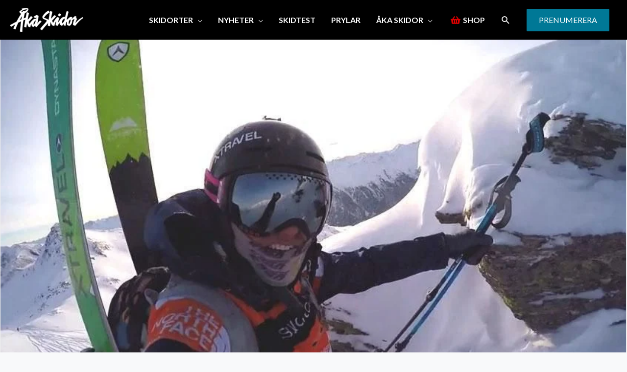

--- FILE ---
content_type: text/html; charset=UTF-8
request_url: https://www.akaskidor.se/artiklar/artiklar/20150212/wille2/
body_size: 28539
content:
<!DOCTYPE html>
<html lang="sv-SE">
<head>
    <script src="https://www.akaskidor.se/app/themes/egmont-theme/js/cmp.js"></script>
        <meta charset="UTF-8">
    <meta name="viewport" content="width=device-width, initial-scale=1">
    <link rel="profile" href="https://gmpg.org/xfn/11">
    <link rel="stylesheet" href="https://use.typekit.net/msb7spy.css">
    <title>Wille Lindberg: &#8221;En av de roligaste dagarna på skidor&#8221; &#x2d; Åka Skidor</title>

<!-- The SEO Framework av Sybre Waaijer -->
<meta name="robots" content="max-snippet:-1,max-image-preview:standard,max-video-preview:-1" />
<link rel="canonical" href="https://www.akaskidor.se/artiklar/artiklar/20150212/wille2/" />
<meta name="description" content="I Wille Lindbergs andra avsnitt av &rdquo;My Life&rdquo; visar han inblickar fr&aring;n den ovanliga t&auml;vlingsdagen. Halva facet i Kappl rasade men trots en inst&auml;lld t&auml;vling fick&#8230;" />
<meta property="og:type" content="article" />
<meta property="og:locale" content="sv_SE" />
<meta property="og:site_name" content="Åka Skidor" />
<meta property="og:title" content="Wille Lindberg: &#8221;En av de roligaste dagarna på skidor&#8221;" />
<meta property="og:description" content="I Wille Lindbergs andra avsnitt av &rdquo;My Life&rdquo; visar han inblickar fr&aring;n den ovanliga t&auml;vlingsdagen. Halva facet i Kappl rasade men trots en inst&auml;lld t&auml;vling fick Wille en av de roligaste dagarna han&#8230;" />
<meta property="og:url" content="https://www.akaskidor.se/artiklar/artiklar/20150212/wille2/" />
<meta property="og:image" content="https://www.akaskidor.se/app/uploads/2020/12/5fd947c7b6f9d.jpg" />
<meta property="og:image:width" content="846" />
<meta property="og:image:height" content="479" />
<meta property="article:published_time" content="2015-02-12T08:13:00+00:00" />
<meta property="article:modified_time" content="2015-02-12T08:13:00+00:00" />
<meta name="twitter:card" content="summary_large_image" />
<meta name="twitter:title" content="Wille Lindberg: &#8221;En av de roligaste dagarna på skidor&#8221;" />
<meta name="twitter:description" content="I Wille Lindbergs andra avsnitt av &rdquo;My Life&rdquo; visar han inblickar fr&aring;n den ovanliga t&auml;vlingsdagen. Halva facet i Kappl rasade men trots en inst&auml;lld t&auml;vling fick Wille en av de roligaste dagarna han&#8230;" />
<meta name="twitter:image" content="https://www.akaskidor.se/app/uploads/2020/12/5fd947c7b6f9d.jpg" />
<script type="application/ld+json">{"@context":"https://schema.org","@graph":[{"@type":"WebSite","@id":"https://www.akaskidor.se/#/schema/WebSite","url":"https://www.akaskidor.se/","name":"Åka Skidor","description":"Sveriges skidtidning sedan 1974","inLanguage":"sv-SE","potentialAction":{"@type":"SearchAction","target":{"@type":"EntryPoint","urlTemplate":"https://www.akaskidor.se/search/{search_term_string}/"},"query-input":"required name=search_term_string"},"publisher":{"@type":"Organization","@id":"https://www.akaskidor.se/#/schema/Organization","name":"Åka Skidor","url":"https://www.akaskidor.se/","logo":{"@type":"ImageObject","url":"https://www.akaskidor.se/app/uploads/2020/12/72665bf5-as_logo_vit.png","contentUrl":"https://www.akaskidor.se/app/uploads/2020/12/72665bf5-as_logo_vit.png","width":801,"height":259,"contentSize":"11781"}}},{"@type":"WebPage","@id":"https://www.akaskidor.se/artiklar/artiklar/20150212/wille2/","url":"https://www.akaskidor.se/artiklar/artiklar/20150212/wille2/","name":"Wille Lindberg: &#8221;En av de roligaste dagarna på skidor&#8221; &#x2d; Åka Skidor","description":"I Wille Lindbergs andra avsnitt av &rdquo;My Life&rdquo; visar han inblickar fr&aring;n den ovanliga t&auml;vlingsdagen. Halva facet i Kappl rasade men trots en inst&auml;lld t&auml;vling fick&#8230;","inLanguage":"sv-SE","isPartOf":{"@id":"https://www.akaskidor.se/#/schema/WebSite"},"breadcrumb":{"@type":"BreadcrumbList","@id":"https://www.akaskidor.se/#/schema/BreadcrumbList","itemListElement":[{"@type":"ListItem","position":1,"item":"https://www.akaskidor.se/","name":"Åka Skidor"},{"@type":"ListItem","position":2,"name":"Wille Lindberg: &#8221;En av de roligaste dagarna på skidor&#8221;"}]},"potentialAction":{"@type":"ReadAction","target":"https://www.akaskidor.se/artiklar/artiklar/20150212/wille2/"},"datePublished":"2015-02-12T08:13:00+00:00","dateModified":"2015-02-12T08:13:00+00:00"}]}</script>
<script type="application/ld+json">{"@context":"https://schema.org","@type":"Article","mainEntityOfPage":{"@type":"WebPage","@id":"https://www.akaskidor.se/artiklar/artiklar/20150212/wille2/"},"headline":"Wille Lindberg: &#8221;En av de roligaste dagarna på skidor&#8221;","image":{"@type":"ImageObject","url":"https://www.akaskidor.se/app/uploads/2020/12/5fd947c7b6f9d.jpg","width":846,"height":479},"datePublished":"2015-02-12T08:13:00+00:00","dateModified":"2015-02-12T08:13:00+00:00","publisher":{"@type":"Organization","name":"Åka Skidor","logo":{"@type":"ImageObject","url":"https://www.akaskidor.se/app/uploads/2023/12/cropped-Akaskidor-icon-star-60x60.png","width":60,"height":60}},"description":"I Wille Lindbergs andra avsnitt av &rdquo;My Life&rdquo; visar han inblickar fr&aring;n den ovanliga t&auml;vlingsdagen. Halva facet i Kappl rasade men trots en inst&auml;lld t&auml;vling fick&#8230;"}</script>
<!-- / The SEO Framework av Sybre Waaijer | 5.43ms meta | 0.18ms boot -->

<link rel='dns-prefetch' href='//www.google.com' />
<link rel="alternate" type="application/rss+xml" title="Åka Skidor &raquo; Webbflöde" href="https://www.akaskidor.se/feed/" />
<link rel='stylesheet' href='https://www.akaskidor.se/app/themes/astra/assets/css/minified/style.min.css' media='all'>
<style id='astra-theme-css-inline-css'>
.ast-no-sidebar .entry-content .alignfull {margin-left: calc( -50vw + 50%);margin-right: calc( -50vw + 50%);max-width: 100vw;width: 100vw;}.ast-no-sidebar .entry-content .alignwide {margin-left: calc(-41vw + 50%);margin-right: calc(-41vw + 50%);max-width: unset;width: unset;}.ast-no-sidebar .entry-content .alignfull .alignfull,.ast-no-sidebar .entry-content .alignfull .alignwide,.ast-no-sidebar .entry-content .alignwide .alignfull,.ast-no-sidebar .entry-content .alignwide .alignwide,.ast-no-sidebar .entry-content .wp-block-column .alignfull,.ast-no-sidebar .entry-content .wp-block-column .alignwide{width: 100%;margin-left: auto;margin-right: auto;}.wp-block-gallery,.blocks-gallery-grid {margin: 0;}.wp-block-separator {max-width: 100px;}.wp-block-separator.is-style-wide,.wp-block-separator.is-style-dots {max-width: none;}.entry-content .has-2-columns .wp-block-column:first-child {padding-right: 10px;}.entry-content .has-2-columns .wp-block-column:last-child {padding-left: 10px;}@media (max-width: 782px) {.entry-content .wp-block-columns .wp-block-column {flex-basis: 100%;}.entry-content .has-2-columns .wp-block-column:first-child {padding-right: 0;}.entry-content .has-2-columns .wp-block-column:last-child {padding-left: 0;}}body .entry-content .wp-block-latest-posts {margin-left: 0;}body .entry-content .wp-block-latest-posts li {list-style: none;}.ast-no-sidebar .ast-container .entry-content .wp-block-latest-posts {margin-left: 0;}.ast-header-break-point .entry-content .alignwide {margin-left: auto;margin-right: auto;}.entry-content .blocks-gallery-item img {margin-bottom: auto;}.wp-block-pullquote {border-top: 4px solid #555d66;border-bottom: 4px solid #555d66;color: #40464d;}:root{--ast-post-nav-space:0;--ast-container-default-xlg-padding:6.67em;--ast-container-default-lg-padding:5.67em;--ast-container-default-slg-padding:4.34em;--ast-container-default-md-padding:3.34em;--ast-container-default-sm-padding:6.67em;--ast-container-default-xs-padding:2.4em;--ast-container-default-xxs-padding:1.4em;--ast-code-block-background:#EEEEEE;--ast-comment-inputs-background:#FAFAFA;--ast-normal-container-width:1340px;--ast-narrow-container-width:750px;--ast-blog-title-font-weight:normal;--ast-blog-meta-weight:inherit;--ast-global-color-primary:var(--ast-global-color-5);--ast-global-color-secondary:var(--ast-global-color-4);--ast-global-color-alternate-background:var(--ast-global-color-7);--ast-global-color-subtle-background:var(--ast-global-color-6);--ast-bg-style-guide:#F8FAFC;--ast-shadow-style-guide:0px 0px 4px 0 #00000057;--ast-global-dark-bg-style:#fff;--ast-global-dark-lfs:#fbfbfb;--ast-widget-bg-color:#fafafa;--ast-wc-container-head-bg-color:#fbfbfb;--ast-title-layout-bg:#eeeeee;--ast-search-border-color:#e7e7e7;--ast-lifter-hover-bg:#e6e6e6;--ast-gallery-block-color:#000;--srfm-color-input-label:var(--ast-global-color-2);}html{font-size:93.75%;}a,.page-title{color:#0a0000;}a:hover,a:focus{color:#3a3a3a;}body,button,input,select,textarea,.ast-button,.ast-custom-button{font-family:'Open Sans',sans-serif;font-weight:400;font-size:15px;font-size:1rem;}blockquote{color:#000000;}h1,h2,h3,h4,h5,h6,.entry-content :where(h1,h2,h3,h4,h5,h6),.site-title,.site-title a{font-family:'Quicksand',sans-serif;font-weight:400;}.site-title{font-size:35px;font-size:2.3333333333333rem;display:none;}header .custom-logo-link img{max-width:150px;width:150px;}.astra-logo-svg{width:150px;}.site-header .site-description{font-size:15px;font-size:1rem;display:none;}.entry-title{font-size:40px;font-size:2.6666666666667rem;}.archive .ast-article-post .ast-article-inner,.blog .ast-article-post .ast-article-inner,.archive .ast-article-post .ast-article-inner:hover,.blog .ast-article-post .ast-article-inner:hover{overflow:hidden;}h1,.entry-content :where(h1){font-size:40px;font-size:2.6666666666667rem;font-family:'Quicksand',sans-serif;line-height:1.4em;}h2,.entry-content :where(h2){font-size:30px;font-size:2rem;font-weight:400;font-family:'Quicksand',sans-serif;line-height:1.3em;}h3,.entry-content :where(h3){font-size:25px;font-size:1.6666666666667rem;font-family:'Quicksand',sans-serif;line-height:1.3em;}h4,.entry-content :where(h4){font-size:20px;font-size:1.3333333333333rem;line-height:1.2em;font-family:'Quicksand',sans-serif;}h5,.entry-content :where(h5){font-size:18px;font-size:1.2rem;line-height:1.2em;font-family:'Quicksand',sans-serif;}h6,.entry-content :where(h6){font-size:15px;font-size:1rem;line-height:1.25em;font-family:'Quicksand',sans-serif;}::selection{background-color:#0a0000;color:#ffffff;}body,h1,h2,h3,h4,h5,h6,.entry-title a,.entry-content :where(h1,h2,h3,h4,h5,h6){color:#444444;}.tagcloud a:hover,.tagcloud a:focus,.tagcloud a.current-item{color:#ffffff;border-color:#0a0000;background-color:#0a0000;}input:focus,input[type="text"]:focus,input[type="email"]:focus,input[type="url"]:focus,input[type="password"]:focus,input[type="reset"]:focus,input[type="search"]:focus,textarea:focus{border-color:#0a0000;}input[type="radio"]:checked,input[type=reset],input[type="checkbox"]:checked,input[type="checkbox"]:hover:checked,input[type="checkbox"]:focus:checked,input[type=range]::-webkit-slider-thumb{border-color:#0a0000;background-color:#0a0000;box-shadow:none;}.site-footer a:hover + .post-count,.site-footer a:focus + .post-count{background:#0a0000;border-color:#0a0000;}.single .nav-links .nav-previous,.single .nav-links .nav-next{color:#0a0000;}.entry-meta,.entry-meta *{line-height:1.45;color:#0a0000;}.entry-meta a:not(.ast-button):hover,.entry-meta a:not(.ast-button):hover *,.entry-meta a:not(.ast-button):focus,.entry-meta a:not(.ast-button):focus *,.page-links > .page-link,.page-links .page-link:hover,.post-navigation a:hover{color:#3a3a3a;}#cat option,.secondary .calendar_wrap thead a,.secondary .calendar_wrap thead a:visited{color:#0a0000;}.secondary .calendar_wrap #today,.ast-progress-val span{background:#0a0000;}.secondary a:hover + .post-count,.secondary a:focus + .post-count{background:#0a0000;border-color:#0a0000;}.calendar_wrap #today > a{color:#ffffff;}.page-links .page-link,.single .post-navigation a{color:#0a0000;}.ast-search-menu-icon .search-form button.search-submit{padding:0 4px;}.ast-search-menu-icon form.search-form{padding-right:0;}.ast-header-search .ast-search-menu-icon.ast-dropdown-active .search-form,.ast-header-search .ast-search-menu-icon.ast-dropdown-active .search-field:focus{transition:all 0.2s;}.search-form input.search-field:focus{outline:none;}.widget-title,.widget .wp-block-heading{font-size:21px;font-size:1.4rem;color:#444444;}.single .ast-author-details .author-title{color:#3a3a3a;}#secondary,#secondary button,#secondary input,#secondary select,#secondary textarea{font-size:15px;font-size:1rem;}.ast-search-menu-icon.slide-search a:focus-visible:focus-visible,.astra-search-icon:focus-visible,#close:focus-visible,a:focus-visible,.ast-menu-toggle:focus-visible,.site .skip-link:focus-visible,.wp-block-loginout input:focus-visible,.wp-block-search.wp-block-search__button-inside .wp-block-search__inside-wrapper,.ast-header-navigation-arrow:focus-visible,.ast-orders-table__row .ast-orders-table__cell:focus-visible,a#ast-apply-coupon:focus-visible,#ast-apply-coupon:focus-visible,#close:focus-visible,.button.search-submit:focus-visible,#search_submit:focus,.normal-search:focus-visible,.ast-header-account-wrap:focus-visible,.astra-cart-drawer-close:focus,.ast-single-variation:focus,.ast-button:focus{outline-style:dotted;outline-color:inherit;outline-width:thin;}input:focus,input[type="text"]:focus,input[type="email"]:focus,input[type="url"]:focus,input[type="password"]:focus,input[type="reset"]:focus,input[type="search"]:focus,input[type="number"]:focus,textarea:focus,.wp-block-search__input:focus,[data-section="section-header-mobile-trigger"] .ast-button-wrap .ast-mobile-menu-trigger-minimal:focus,.ast-mobile-popup-drawer.active .menu-toggle-close:focus,#ast-scroll-top:focus,#coupon_code:focus,#ast-coupon-code:focus{border-style:dotted;border-color:inherit;border-width:thin;}input{outline:none;}.main-header-menu .menu-link,.ast-header-custom-item a{color:#444444;}.main-header-menu .menu-item:hover > .menu-link,.main-header-menu .menu-item:hover > .ast-menu-toggle,.main-header-menu .ast-masthead-custom-menu-items a:hover,.main-header-menu .menu-item.focus > .menu-link,.main-header-menu .menu-item.focus > .ast-menu-toggle,.main-header-menu .current-menu-item > .menu-link,.main-header-menu .current-menu-ancestor > .menu-link,.main-header-menu .current-menu-item > .ast-menu-toggle,.main-header-menu .current-menu-ancestor > .ast-menu-toggle{color:#0a0000;}.header-main-layout-3 .ast-main-header-bar-alignment{margin-right:auto;}.header-main-layout-2 .site-header-section-left .ast-site-identity{text-align:left;}.ast-logo-title-inline .site-logo-img{padding-right:1em;}.site-logo-img img{ transition:all 0.2s linear;}body .ast-oembed-container *{position:absolute;top:0;width:100%;height:100%;left:0;}body .wp-block-embed-pocket-casts .ast-oembed-container *{position:unset;}.ast-header-break-point .ast-mobile-menu-buttons-minimal.menu-toggle{background:transparent;color:#ffffff;}.ast-header-break-point .ast-mobile-menu-buttons-outline.menu-toggle{background:transparent;border:1px solid #ffffff;color:#ffffff;}.ast-header-break-point .ast-mobile-menu-buttons-fill.menu-toggle{background:#ffffff;color:#000000;}.ast-single-post-featured-section + article {margin-top: 2em;}.site-content .ast-single-post-featured-section img {width: 100%;overflow: hidden;object-fit: cover;}.site > .ast-single-related-posts-container {margin-top: 0;}@media (min-width: 922px) {.ast-desktop .ast-container--narrow {max-width: var(--ast-narrow-container-width);margin: 0 auto;}}.ast-page-builder-template .hentry {margin: 0;}.ast-page-builder-template .site-content > .ast-container {max-width: 100%;padding: 0;}.ast-page-builder-template .site .site-content #primary {padding: 0;margin: 0;}.ast-page-builder-template .no-results {text-align: center;margin: 4em auto;}.ast-page-builder-template .ast-pagination {padding: 2em;}.ast-page-builder-template .entry-header.ast-no-title.ast-no-thumbnail {margin-top: 0;}.ast-page-builder-template .entry-header.ast-header-without-markup {margin-top: 0;margin-bottom: 0;}.ast-page-builder-template .entry-header.ast-no-title.ast-no-meta {margin-bottom: 0;}.ast-page-builder-template.single .post-navigation {padding-bottom: 2em;}.ast-page-builder-template.single-post .site-content > .ast-container {max-width: 100%;}.ast-page-builder-template .entry-header {margin-top: 4em;margin-left: auto;margin-right: auto;padding-left: 20px;padding-right: 20px;}.single.ast-page-builder-template .entry-header {padding-left: 20px;padding-right: 20px;}.ast-page-builder-template .ast-archive-description {margin: 4em auto 0;padding-left: 20px;padding-right: 20px;}.ast-page-builder-template.ast-no-sidebar .entry-content .alignwide {margin-left: 0;margin-right: 0;}#secondary {margin: 4em 0 2.5em;word-break: break-word;line-height: 2;}#secondary li {margin-bottom: 0.25em;}#secondary li:last-child {margin-bottom: 0;}@media (max-width: 768px) {.js_active .ast-plain-container.ast-single-post #secondary {margin-top: 1.5em;}}.ast-separate-container.ast-two-container #secondary .widget {background-color: #fff;padding: 2em;margin-bottom: 2em;}@media (min-width: 993px) {.ast-left-sidebar #secondary {padding-right: 60px;}.ast-right-sidebar #secondary {padding-left: 60px;}}@media (max-width: 993px) {.ast-right-sidebar #secondary {padding-left: 30px;}.ast-left-sidebar #secondary {padding-right: 30px;}}.ast-small-footer > .ast-footer-overlay{background-color:#3a3a3a;;}.footer-adv .footer-adv-overlay{border-top-style:solid;border-top-width:3px;border-top-color:#0a0a0a;}@media( max-width: 420px ) {.single .nav-links .nav-previous,.single .nav-links .nav-next {width: 100%;text-align: center;}}.wp-block-buttons.aligncenter{justify-content:center;}.ast-plain-container.ast-no-sidebar #primary{margin-top:0;margin-bottom:0;}@media (min-width:1200px){.wp-block-group .has-background{padding:20px;}}@media (min-width:1200px){.ast-page-builder-template.ast-left-sidebar .entry-content .wp-block-cover.alignwide,.ast-page-builder-template.ast-right-sidebar .entry-content .wp-block-cover.alignwide,.ast-page-builder-template.ast-left-sidebar .entry-content .wp-block-cover.alignfull,.ast-page-builder-template.ast-right-sidebar .entry-content .wp-block-cover.alignful{padding-right:0;padding-left:0;}}@media (min-width:1200px){.wp-block-cover-image.alignwide .wp-block-cover__inner-container,.wp-block-cover.alignwide .wp-block-cover__inner-container,.wp-block-cover-image.alignfull .wp-block-cover__inner-container,.wp-block-cover.alignfull .wp-block-cover__inner-container{width:100%;}}.wp-block-image.aligncenter{margin-left:auto;margin-right:auto;}.wp-block-table.aligncenter{margin-left:auto;margin-right:auto;}.wp-block-buttons .wp-block-button.is-style-outline .wp-block-button__link.wp-element-button,.ast-outline-button,.wp-block-uagb-buttons-child .uagb-buttons-repeater.ast-outline-button{border-color:#007896;border-top-width:2px;border-right-width:2px;border-bottom-width:2px;border-left-width:2px;font-family:inherit;font-weight:inherit;font-size:16px;font-size:1.0666666666667rem;line-height:1em;border-top-left-radius:2px;border-top-right-radius:2px;border-bottom-right-radius:2px;border-bottom-left-radius:2px;}.wp-block-button.is-style-outline .wp-block-button__link:hover,.wp-block-buttons .wp-block-button.is-style-outline .wp-block-button__link:focus,.wp-block-buttons .wp-block-button.is-style-outline > .wp-block-button__link:not(.has-text-color):hover,.wp-block-buttons .wp-block-button.wp-block-button__link.is-style-outline:not(.has-text-color):hover,.ast-outline-button:hover,.ast-outline-button:focus,.wp-block-uagb-buttons-child .uagb-buttons-repeater.ast-outline-button:hover,.wp-block-uagb-buttons-child .uagb-buttons-repeater.ast-outline-button:focus{background-color:#007896;}.wp-block-button .wp-block-button__link.wp-element-button.is-style-outline:not(.has-background),.wp-block-button.is-style-outline>.wp-block-button__link.wp-element-button:not(.has-background),.ast-outline-button{background-color:#007896;}.entry-content[data-ast-blocks-layout] > figure{margin-bottom:1em;}@media (max-width:921px){.ast-left-sidebar #content > .ast-container{display:flex;flex-direction:column-reverse;width:100%;}.ast-separate-container .ast-article-post,.ast-separate-container .ast-article-single{padding:1.5em 2.14em;}.ast-author-box img.avatar{margin:20px 0 0 0;}}@media (max-width:921px){#secondary.secondary{padding-top:0;}.ast-separate-container.ast-right-sidebar #secondary{padding-left:1em;padding-right:1em;}.ast-separate-container.ast-two-container #secondary{padding-left:0;padding-right:0;}.ast-page-builder-template .entry-header #secondary,.ast-page-builder-template #secondary{margin-top:1.5em;}}@media (max-width:921px){.ast-right-sidebar #primary{padding-right:0;}.ast-page-builder-template.ast-left-sidebar #secondary,.ast-page-builder-template.ast-right-sidebar #secondary{padding-right:20px;padding-left:20px;}.ast-right-sidebar #secondary,.ast-left-sidebar #primary{padding-left:0;}.ast-left-sidebar #secondary{padding-right:0;}}@media (min-width:922px){.ast-separate-container.ast-right-sidebar #primary,.ast-separate-container.ast-left-sidebar #primary{border:0;}.search-no-results.ast-separate-container #primary{margin-bottom:4em;}}@media (min-width:922px){.ast-right-sidebar #primary{border-right:1px solid var(--ast-border-color);}.ast-left-sidebar #primary{border-left:1px solid var(--ast-border-color);}.ast-right-sidebar #secondary{border-left:1px solid var(--ast-border-color);margin-left:-1px;}.ast-left-sidebar #secondary{border-right:1px solid var(--ast-border-color);margin-right:-1px;}.ast-separate-container.ast-two-container.ast-right-sidebar #secondary{padding-left:30px;padding-right:0;}.ast-separate-container.ast-two-container.ast-left-sidebar #secondary{padding-right:30px;padding-left:0;}.ast-separate-container.ast-right-sidebar #secondary,.ast-separate-container.ast-left-sidebar #secondary{border:0;margin-left:auto;margin-right:auto;}.ast-separate-container.ast-two-container #secondary .widget:last-child{margin-bottom:0;}}.wp-block-button .wp-block-button__link{color:#ffffff;}.wp-block-button .wp-block-button__link:hover,.wp-block-button .wp-block-button__link:focus{color:#ffffff;background-color:#007896;border-color:#007896;}.wp-block-button .wp-block-button__link{border-top-width:0;border-right-width:0;border-left-width:0;border-bottom-width:0;border-color:#007896;background-color:#007896;color:#ffffff;font-family:inherit;font-weight:inherit;line-height:1em;font-size:16px;font-size:1.0666666666667rem;border-top-left-radius:2px;border-top-right-radius:2px;border-bottom-right-radius:2px;border-bottom-left-radius:2px;padding-top:15px;padding-right:25px;padding-bottom:15px;padding-left:25px;}.menu-toggle,button,.ast-button,.ast-custom-button,.button,input#submit,input[type="button"],input[type="submit"],input[type="reset"]{border-style:solid;border-top-width:0;border-right-width:0;border-left-width:0;border-bottom-width:0;color:#ffffff;border-color:#007896;background-color:#007896;padding-top:15px;padding-right:25px;padding-bottom:15px;padding-left:25px;font-family:inherit;font-weight:inherit;font-size:16px;font-size:1.0666666666667rem;line-height:1em;border-top-left-radius:2px;border-top-right-radius:2px;border-bottom-right-radius:2px;border-bottom-left-radius:2px;}button:focus,.menu-toggle:hover,button:hover,.ast-button:hover,.ast-custom-button:hover .button:hover,.ast-custom-button:hover ,input[type=reset]:hover,input[type=reset]:focus,input#submit:hover,input#submit:focus,input[type="button"]:hover,input[type="button"]:focus,input[type="submit"]:hover,input[type="submit"]:focus{color:#ffffff;background-color:#007896;border-color:#007896;}@media (max-width:921px){.ast-mobile-header-stack .main-header-bar .ast-search-menu-icon{display:inline-block;}.ast-header-break-point.ast-header-custom-item-outside .ast-mobile-header-stack .main-header-bar .ast-search-icon{margin:0;}.ast-comment-avatar-wrap img{max-width:2.5em;}.ast-comment-meta{padding:0 1.8888em 1.3333em;}.ast-separate-container .ast-comment-list li.depth-1{padding:1.5em 2.14em;}.ast-separate-container .comment-respond{padding:2em 2.14em;}}@media (min-width:544px){.ast-container{max-width:100%;}}@media (max-width:544px){.ast-separate-container .ast-article-post,.ast-separate-container .ast-article-single,.ast-separate-container .comments-title,.ast-separate-container .ast-archive-description{padding:1.5em 1em;}.ast-separate-container #content .ast-container{padding-left:0.54em;padding-right:0.54em;}.ast-separate-container .ast-comment-list .bypostauthor{padding:.5em;}.ast-search-menu-icon.ast-dropdown-active .search-field{width:170px;}.ast-separate-container #secondary{padding-top:0;}.ast-separate-container.ast-two-container #secondary .widget{margin-bottom:1.5em;padding-left:1em;padding-right:1em;}.site-branding img,.site-header .site-logo-img .custom-logo-link img{max-width:100%;}}.main-header-bar .button-custom-menu-item .ast-custom-button-link .ast-custom-button,.ast-theme-transparent-header .main-header-bar .button-custom-menu-item .ast-custom-button-link .ast-custom-button{font-family:inherit;font-weight:inherit;line-height:1;}.main-header-bar .button-custom-menu-item .ast-custom-button-link .ast-custom-button{border-top-left-radius:2px;border-top-right-radius:2px;border-bottom-right-radius:2px;border-bottom-left-radius:2px;border-style:solid;border-top-width:0px;border-right-width:0px;border-left-width:0px;border-bottom-width:0px;}.ast-theme-transparent-header .main-header-bar .button-custom-menu-item .ast-custom-button-link .ast-custom-button{border-style:solid;} #ast-mobile-header .ast-site-header-cart-li a{pointer-events:none;}@media (min-width:545px){.ast-page-builder-template .comments-area,.single.ast-page-builder-template .entry-header,.single.ast-page-builder-template .post-navigation,.single.ast-page-builder-template .ast-single-related-posts-container{max-width:1380px;margin-left:auto;margin-right:auto;}}body,.ast-separate-container{background-color:#f4f4f4;background-image:none;}.ast-no-sidebar.ast-separate-container .entry-content .alignfull {margin-left: -6.67em;margin-right: -6.67em;width: auto;}@media (max-width: 1200px) {.ast-no-sidebar.ast-separate-container .entry-content .alignfull {margin-left: -2.4em;margin-right: -2.4em;}}@media (max-width: 768px) {.ast-no-sidebar.ast-separate-container .entry-content .alignfull {margin-left: -2.14em;margin-right: -2.14em;}}@media (max-width: 544px) {.ast-no-sidebar.ast-separate-container .entry-content .alignfull {margin-left: -1em;margin-right: -1em;}}.ast-no-sidebar.ast-separate-container .entry-content .alignwide {margin-left: -20px;margin-right: -20px;}.ast-no-sidebar.ast-separate-container .entry-content .wp-block-column .alignfull,.ast-no-sidebar.ast-separate-container .entry-content .wp-block-column .alignwide {margin-left: auto;margin-right: auto;width: 100%;}@media (max-width:921px){.site-title{display:none;}.site-header .site-description{display:none;}h1,.entry-content :where(h1){font-size:30px;}h2,.entry-content :where(h2){font-size:25px;}h3,.entry-content :where(h3){font-size:20px;}}@media (max-width:544px){.site-title{display:none;}.site-header .site-description{display:none;}h1,.entry-content :where(h1){font-size:30px;}h2,.entry-content :where(h2){font-size:25px;}h3,.entry-content :where(h3){font-size:20px;}}@media (max-width:921px){html{font-size:85.5%;}}@media (max-width:544px){html{font-size:85.5%;}}@media (min-width:922px){.ast-container{max-width:1380px;}}@font-face {font-family: "Astra";src: url(https://www.akaskidor.se/app/themes/astra/assets/fonts/astra.woff) format("woff"),url(https://www.akaskidor.se/app/themes/astra/assets/fonts/astra.ttf) format("truetype"),url(https://www.akaskidor.se/app/themes/astra/assets/fonts/astra.svg#astra) format("svg");font-weight: normal;font-style: normal;font-display: fallback;}@media (max-width:1250px) {.main-header-bar .main-header-bar-navigation{display:none;}}.ast-desktop .main-header-menu.submenu-with-border .sub-menu,.ast-desktop .main-header-menu.submenu-with-border .astra-full-megamenu-wrapper{border-color:#0a0000;}.ast-desktop .main-header-menu.submenu-with-border .sub-menu{border-top-width:2px;border-style:solid;}.ast-desktop .main-header-menu.submenu-with-border .sub-menu .sub-menu{top:-2px;}.ast-desktop .main-header-menu.submenu-with-border .sub-menu .menu-link,.ast-desktop .main-header-menu.submenu-with-border .children .menu-link{border-bottom-width:0px;border-style:solid;border-color:#eaeaea;}@media (min-width:922px){.main-header-menu .sub-menu .menu-item.ast-left-align-sub-menu:hover > .sub-menu,.main-header-menu .sub-menu .menu-item.ast-left-align-sub-menu.focus > .sub-menu{margin-left:-0px;}}.ast-small-footer{border-top-style:solid;border-top-width:1px;}.ast-small-footer-wrap{text-align:center;}.site .comments-area{padding-bottom:3em;}.ast-header-break-point .main-navigation ul .button-custom-menu-item .menu-link {padding: 0 20px;display: inline-block;width: 100%;border-bottom-width: 1px;border-style: solid;border-color: #eaeaea;}.button-custom-menu-item .ast-custom-button-link .ast-custom-button {font-size: inherit;font-family: inherit;font-weight: inherit;}.button-custom-menu-item .ast-custom-button-link .ast-custom-button:hover {transition: all 0.1s ease-in-out;}.ast-header-break-point.ast-header-custom-item-inside .main-header-bar .main-header-bar-navigation .ast-search-icon {display: none;}.ast-header-break-point.ast-header-custom-item-inside .main-header-bar .ast-search-menu-icon .search-form {padding: 0;display: block;overflow: hidden;}.ast-header-break-point .ast-header-custom-item .widget:last-child {margin-bottom: 1em;}.ast-header-custom-item .widget {margin: 0.5em;display: inline-block;vertical-align: middle;}.ast-header-custom-item .widget p {margin-bottom: 0;}.ast-header-custom-item .widget li {width: auto;}.ast-header-custom-item-inside .button-custom-menu-item .menu-link {display: none;}.ast-header-custom-item-inside.ast-header-break-point .button-custom-menu-item .ast-custom-button-link {display: none;}.ast-header-custom-item-inside.ast-header-break-point .button-custom-menu-item .menu-link {display: block;}.ast-header-break-point.ast-header-custom-item-outside .main-header-bar .ast-search-icon {margin-right: 1em;}.ast-header-break-point.ast-header-custom-item-inside .main-header-bar .ast-search-menu-icon .search-field,.ast-header-break-point.ast-header-custom-item-inside .main-header-bar .ast-search-menu-icon.ast-inline-search .search-field {width: 100%;padding-right: 5.5em;}.ast-header-break-point.ast-header-custom-item-inside .main-header-bar .ast-search-menu-icon .search-submit {display: block;position: absolute;height: 100%;top: 0;right: 0;padding: 0 1em;border-radius: 0;}.ast-header-break-point .ast-header-custom-item .ast-masthead-custom-menu-items {padding-left: 20px;padding-right: 20px;margin-bottom: 1em;margin-top: 1em;}.ast-header-custom-item-inside.ast-header-break-point .button-custom-menu-item {padding-left: 0;padding-right: 0;margin-top: 0;margin-bottom: 0;}.astra-icon-down_arrow::after {content: "\e900";font-family: Astra;}.astra-icon-close::after {content: "\e5cd";font-family: Astra;}.astra-icon-drag_handle::after {content: "\e25d";font-family: Astra;}.astra-icon-format_align_justify::after {content: "\e235";font-family: Astra;}.astra-icon-menu::after {content: "\e5d2";font-family: Astra;}.astra-icon-reorder::after {content: "\e8fe";font-family: Astra;}.astra-icon-search::after {content: "\e8b6";font-family: Astra;}.astra-icon-zoom_in::after {content: "\e56b";font-family: Astra;}.astra-icon-check-circle::after {content: "\e901";font-family: Astra;}.astra-icon-shopping-cart::after {content: "\f07a";font-family: Astra;}.astra-icon-shopping-bag::after {content: "\f290";font-family: Astra;}.astra-icon-shopping-basket::after {content: "\f291";font-family: Astra;}.astra-icon-circle-o::after {content: "\e903";font-family: Astra;}.astra-icon-certificate::after {content: "\e902";font-family: Astra;}blockquote {padding: 1.2em;}:root .has-ast-global-color-0-color{color:var(--ast-global-color-0);}:root .has-ast-global-color-0-background-color{background-color:var(--ast-global-color-0);}:root .wp-block-button .has-ast-global-color-0-color{color:var(--ast-global-color-0);}:root .wp-block-button .has-ast-global-color-0-background-color{background-color:var(--ast-global-color-0);}:root .has-ast-global-color-1-color{color:var(--ast-global-color-1);}:root .has-ast-global-color-1-background-color{background-color:var(--ast-global-color-1);}:root .wp-block-button .has-ast-global-color-1-color{color:var(--ast-global-color-1);}:root .wp-block-button .has-ast-global-color-1-background-color{background-color:var(--ast-global-color-1);}:root .has-ast-global-color-2-color{color:var(--ast-global-color-2);}:root .has-ast-global-color-2-background-color{background-color:var(--ast-global-color-2);}:root .wp-block-button .has-ast-global-color-2-color{color:var(--ast-global-color-2);}:root .wp-block-button .has-ast-global-color-2-background-color{background-color:var(--ast-global-color-2);}:root .has-ast-global-color-3-color{color:var(--ast-global-color-3);}:root .has-ast-global-color-3-background-color{background-color:var(--ast-global-color-3);}:root .wp-block-button .has-ast-global-color-3-color{color:var(--ast-global-color-3);}:root .wp-block-button .has-ast-global-color-3-background-color{background-color:var(--ast-global-color-3);}:root .has-ast-global-color-4-color{color:var(--ast-global-color-4);}:root .has-ast-global-color-4-background-color{background-color:var(--ast-global-color-4);}:root .wp-block-button .has-ast-global-color-4-color{color:var(--ast-global-color-4);}:root .wp-block-button .has-ast-global-color-4-background-color{background-color:var(--ast-global-color-4);}:root .has-ast-global-color-5-color{color:var(--ast-global-color-5);}:root .has-ast-global-color-5-background-color{background-color:var(--ast-global-color-5);}:root .wp-block-button .has-ast-global-color-5-color{color:var(--ast-global-color-5);}:root .wp-block-button .has-ast-global-color-5-background-color{background-color:var(--ast-global-color-5);}:root .has-ast-global-color-6-color{color:var(--ast-global-color-6);}:root .has-ast-global-color-6-background-color{background-color:var(--ast-global-color-6);}:root .wp-block-button .has-ast-global-color-6-color{color:var(--ast-global-color-6);}:root .wp-block-button .has-ast-global-color-6-background-color{background-color:var(--ast-global-color-6);}:root .has-ast-global-color-7-color{color:var(--ast-global-color-7);}:root .has-ast-global-color-7-background-color{background-color:var(--ast-global-color-7);}:root .wp-block-button .has-ast-global-color-7-color{color:var(--ast-global-color-7);}:root .wp-block-button .has-ast-global-color-7-background-color{background-color:var(--ast-global-color-7);}:root .has-ast-global-color-8-color{color:var(--ast-global-color-8);}:root .has-ast-global-color-8-background-color{background-color:var(--ast-global-color-8);}:root .wp-block-button .has-ast-global-color-8-color{color:var(--ast-global-color-8);}:root .wp-block-button .has-ast-global-color-8-background-color{background-color:var(--ast-global-color-8);}:root{--ast-global-color-0:#0170B9;--ast-global-color-1:#3a3a3a;--ast-global-color-2:#3a3a3a;--ast-global-color-3:#4B4F58;--ast-global-color-4:#F5F5F5;--ast-global-color-5:#FFFFFF;--ast-global-color-6:#E5E5E5;--ast-global-color-7:#424242;--ast-global-color-8:#000000;}:root {--ast-border-color : #dddddd;}.ast-single-entry-banner {-js-display: flex;display: flex;flex-direction: column;justify-content: center;text-align: center;position: relative;background: var(--ast-title-layout-bg);}.ast-single-entry-banner[data-banner-layout="layout-1"] {max-width: 1340px;background: inherit;padding: 20px 0;}.ast-single-entry-banner[data-banner-width-type="custom"] {margin: 0 auto;width: 100%;}.ast-single-entry-banner + .site-content .entry-header {margin-bottom: 0;}.site .ast-author-avatar {--ast-author-avatar-size: ;}a.ast-underline-text {text-decoration: underline;}.ast-container > .ast-terms-link {position: relative;display: block;}a.ast-button.ast-badge-tax {padding: 4px 8px;border-radius: 3px;font-size: inherit;}header.entry-header{text-align:left;}header.entry-header .entry-title{font-size:30px;font-size:2rem;}header.entry-header > *:not(:last-child){margin-bottom:10px;}@media (max-width:921px){header.entry-header{text-align:left;}}@media (max-width:544px){header.entry-header{text-align:left;}}.ast-archive-entry-banner {-js-display: flex;display: flex;flex-direction: column;justify-content: center;text-align: center;position: relative;background: var(--ast-title-layout-bg);}.ast-archive-entry-banner[data-banner-width-type="custom"] {margin: 0 auto;width: 100%;}.ast-archive-entry-banner[data-banner-layout="layout-1"] {background: inherit;padding: 20px 0;text-align: left;}body.archive .ast-archive-description{max-width:1340px;width:100%;text-align:left;padding-top:3em;padding-right:3em;padding-bottom:3em;padding-left:3em;}body.archive .ast-archive-description .ast-archive-title,body.archive .ast-archive-description .ast-archive-title *{font-size:40px;font-size:2.6666666666667rem;}body.archive .ast-archive-description > *:not(:last-child){margin-bottom:10px;}@media (max-width:921px){body.archive .ast-archive-description{text-align:left;}}@media (max-width:544px){body.archive .ast-archive-description{text-align:left;}}@media (min-width:921px){.ast-theme-transparent-header #masthead{position:absolute;left:0;right:0;}.ast-theme-transparent-header .main-header-bar,.ast-theme-transparent-header.ast-header-break-point .main-header-bar{background:none;}body.elementor-editor-active.ast-theme-transparent-header #masthead,.fl-builder-edit .ast-theme-transparent-header #masthead,body.vc_editor.ast-theme-transparent-header #masthead,body.brz-ed.ast-theme-transparent-header #masthead{z-index:0;}.ast-header-break-point.ast-replace-site-logo-transparent.ast-theme-transparent-header .custom-mobile-logo-link{display:none;}.ast-header-break-point.ast-replace-site-logo-transparent.ast-theme-transparent-header .transparent-custom-logo{display:inline-block;}.ast-theme-transparent-header .ast-above-header,.ast-theme-transparent-header .ast-above-header.ast-above-header-bar{background-image:none;background-color:transparent;}.ast-theme-transparent-header .ast-below-header,.ast-theme-transparent-header .ast-below-header.ast-below-header-bar{background-image:none;background-color:transparent;}}.ast-theme-transparent-header .ast-builder-menu .main-header-menu .menu-item .sub-menu .menu-link,.ast-theme-transparent-header .main-header-menu .menu-item .sub-menu .menu-link{background-color:transparent;}@media (max-width:921px){.ast-theme-transparent-header #masthead{position:absolute;left:0;right:0;}.ast-theme-transparent-header .main-header-bar,.ast-theme-transparent-header.ast-header-break-point .main-header-bar{background:none;}body.elementor-editor-active.ast-theme-transparent-header #masthead,.fl-builder-edit .ast-theme-transparent-header #masthead,body.vc_editor.ast-theme-transparent-header #masthead,body.brz-ed.ast-theme-transparent-header #masthead{z-index:0;}.ast-header-break-point.ast-replace-site-logo-transparent.ast-theme-transparent-header .custom-mobile-logo-link{display:none;}.ast-header-break-point.ast-replace-site-logo-transparent.ast-theme-transparent-header .transparent-custom-logo{display:inline-block;}.ast-theme-transparent-header .ast-above-header,.ast-theme-transparent-header .ast-above-header.ast-above-header-bar{background-image:none;background-color:transparent;}.ast-theme-transparent-header .ast-below-header,.ast-theme-transparent-header .ast-below-header.ast-below-header-bar{background-image:none;background-color:transparent;}}.ast-theme-transparent-header .main-header-bar,.ast-theme-transparent-header.ast-header-break-point .main-header-bar{border-bottom-style:none;}.ast-breadcrumbs .trail-browse,.ast-breadcrumbs .trail-items,.ast-breadcrumbs .trail-items li{display:inline-block;margin:0;padding:0;border:none;background:inherit;text-indent:0;text-decoration:none;}.ast-breadcrumbs .trail-browse{font-size:inherit;font-style:inherit;font-weight:inherit;color:inherit;}.ast-breadcrumbs .trail-items{list-style:none;}.trail-items li::after{padding:0 0.3em;content:"\00bb";}.trail-items li:last-of-type::after{display:none;}h1,h2,h3,h4,h5,h6,.entry-content :where(h1,h2,h3,h4,h5,h6){color:#000000;}.ast-header-break-point .main-header-bar{border-bottom-width:1px;border-bottom-color:#000000;}@media (min-width:922px){.main-header-bar{border-bottom-width:1px;border-bottom-color:#000000;}}@media (min-width:922px){#primary{width:70%;}#secondary{width:30%;}}.main-header-menu .menu-item,#astra-footer-menu .menu-item,.main-header-bar .ast-masthead-custom-menu-items{-js-display:flex;display:flex;-webkit-box-pack:center;-webkit-justify-content:center;-moz-box-pack:center;-ms-flex-pack:center;justify-content:center;-webkit-box-orient:vertical;-webkit-box-direction:normal;-webkit-flex-direction:column;-moz-box-orient:vertical;-moz-box-direction:normal;-ms-flex-direction:column;flex-direction:column;}.main-header-menu > .menu-item > .menu-link,#astra-footer-menu > .menu-item > .menu-link{height:100%;-webkit-box-align:center;-webkit-align-items:center;-moz-box-align:center;-ms-flex-align:center;align-items:center;-js-display:flex;display:flex;}.ast-primary-menu-disabled .main-header-bar .ast-masthead-custom-menu-items{flex:unset;}.main-header-menu .sub-menu .menu-item.menu-item-has-children > .menu-link:after{position:absolute;right:1em;top:50%;transform:translate(0,-50%) rotate(270deg);}.ast-header-break-point .main-header-bar .main-header-bar-navigation .page_item_has_children > .ast-menu-toggle::before,.ast-header-break-point .main-header-bar .main-header-bar-navigation .menu-item-has-children > .ast-menu-toggle::before,.ast-mobile-popup-drawer .main-header-bar-navigation .menu-item-has-children>.ast-menu-toggle::before,.ast-header-break-point .ast-mobile-header-wrap .main-header-bar-navigation .menu-item-has-children > .ast-menu-toggle::before{font-weight:bold;content:"\e900";font-family:Astra;text-decoration:inherit;display:inline-block;}.ast-header-break-point .main-navigation ul.sub-menu .menu-item .menu-link:before{content:"\e900";font-family:Astra;font-size:.65em;text-decoration:inherit;display:inline-block;transform:translate(0,-2px) rotateZ(270deg);margin-right:5px;}.widget_search .search-form:after{font-family:Astra;font-size:1.2em;font-weight:normal;content:"\e8b6";position:absolute;top:50%;right:15px;transform:translate(0,-50%);}.astra-search-icon::before{content:"\e8b6";font-family:Astra;font-style:normal;font-weight:normal;text-decoration:inherit;text-align:center;-webkit-font-smoothing:antialiased;-moz-osx-font-smoothing:grayscale;z-index:3;}.main-header-bar .main-header-bar-navigation .page_item_has_children > a:after,.main-header-bar .main-header-bar-navigation .menu-item-has-children > a:after,.menu-item-has-children .ast-header-navigation-arrow:after{content:"\e900";display:inline-block;font-family:Astra;font-size:.6rem;font-weight:bold;text-rendering:auto;-webkit-font-smoothing:antialiased;-moz-osx-font-smoothing:grayscale;margin-left:10px;line-height:normal;}.menu-item-has-children .sub-menu .ast-header-navigation-arrow:after{margin-left:0;}.ast-mobile-popup-drawer .main-header-bar-navigation .ast-submenu-expanded>.ast-menu-toggle::before{transform:rotateX(180deg);}.ast-header-break-point .main-header-bar-navigation .menu-item-has-children > .menu-link:after{display:none;}@media (min-width:922px){.ast-builder-menu .main-navigation > ul > li:last-child a{margin-right:0;}}.ast-separate-container .ast-article-inner{background-color:#ffffff;background-image:none;}@media (max-width:921px){.ast-separate-container .ast-article-inner{background-color:#ffffff;background-image:none;}}@media (max-width:544px){.ast-separate-container .ast-article-inner{background-color:#ffffff;background-image:none;}}.ast-separate-container .ast-article-single:not(.ast-related-post),.ast-separate-container .error-404,.ast-separate-container .no-results,.single.ast-separate-container.ast-author-meta,.ast-separate-container .related-posts-title-wrapper,.ast-separate-container .comments-count-wrapper,.ast-box-layout.ast-plain-container .site-content,.ast-padded-layout.ast-plain-container .site-content,.ast-separate-container .ast-archive-description,.ast-separate-container .comments-area .comment-respond,.ast-separate-container .comments-area .ast-comment-list li,.ast-separate-container .comments-area .comments-title{background-color:#ffffff;background-image:none;}@media (max-width:921px){.ast-separate-container .ast-article-single:not(.ast-related-post),.ast-separate-container .error-404,.ast-separate-container .no-results,.single.ast-separate-container.ast-author-meta,.ast-separate-container .related-posts-title-wrapper,.ast-separate-container .comments-count-wrapper,.ast-box-layout.ast-plain-container .site-content,.ast-padded-layout.ast-plain-container .site-content,.ast-separate-container .ast-archive-description{background-color:#ffffff;background-image:none;}}@media (max-width:544px){.ast-separate-container .ast-article-single:not(.ast-related-post),.ast-separate-container .error-404,.ast-separate-container .no-results,.single.ast-separate-container.ast-author-meta,.ast-separate-container .related-posts-title-wrapper,.ast-separate-container .comments-count-wrapper,.ast-box-layout.ast-plain-container .site-content,.ast-padded-layout.ast-plain-container .site-content,.ast-separate-container .ast-archive-description{background-color:#ffffff;background-image:none;}}.ast-separate-container.ast-two-container #secondary .widget{background-color:#ffffff;background-image:none;}@media (max-width:921px){.ast-separate-container.ast-two-container #secondary .widget{background-color:#ffffff;background-image:none;}}@media (max-width:544px){.ast-separate-container.ast-two-container #secondary .widget{background-color:#ffffff;background-image:none;}}#ast-scroll-top {display: none;position: fixed;text-align: center;cursor: pointer;z-index: 99;width: 2.1em;height: 2.1em;line-height: 2.1;color: #ffffff;border-radius: 2px;content: "";outline: inherit;}@media (min-width: 769px) {#ast-scroll-top {content: "769";}}#ast-scroll-top .ast-icon.icon-arrow svg {margin-left: 0px;vertical-align: middle;transform: translate(0,-20%) rotate(180deg);width: 1.6em;}.ast-scroll-to-top-right {right: 30px;bottom: 30px;}.ast-scroll-to-top-left {left: 30px;bottom: 30px;}#ast-scroll-top{font-size:15px;}.ast-scroll-top-icon::before{content:"\e900";font-family:Astra;text-decoration:inherit;}.ast-scroll-top-icon{transform:rotate(180deg);}@media (max-width:921px){#ast-scroll-top .ast-icon.icon-arrow svg{width:1em;}}.ast-desktop .astra-menu-animation-slide-up>.menu-item>.astra-full-megamenu-wrapper,.ast-desktop .astra-menu-animation-slide-up>.menu-item>.sub-menu,.ast-desktop .astra-menu-animation-slide-up>.menu-item>.sub-menu .sub-menu{opacity:0;visibility:hidden;transform:translateY(.5em);transition:visibility .2s ease,transform .2s ease}.ast-desktop .astra-menu-animation-slide-up>.menu-item .menu-item.focus>.sub-menu,.ast-desktop .astra-menu-animation-slide-up>.menu-item .menu-item:hover>.sub-menu,.ast-desktop .astra-menu-animation-slide-up>.menu-item.focus>.astra-full-megamenu-wrapper,.ast-desktop .astra-menu-animation-slide-up>.menu-item.focus>.sub-menu,.ast-desktop .astra-menu-animation-slide-up>.menu-item:hover>.astra-full-megamenu-wrapper,.ast-desktop .astra-menu-animation-slide-up>.menu-item:hover>.sub-menu{opacity:1;visibility:visible;transform:translateY(0);transition:opacity .2s ease,visibility .2s ease,transform .2s ease}.ast-desktop .astra-menu-animation-slide-up>.full-width-mega.menu-item.focus>.astra-full-megamenu-wrapper,.ast-desktop .astra-menu-animation-slide-up>.full-width-mega.menu-item:hover>.astra-full-megamenu-wrapper{-js-display:flex;display:flex}.ast-desktop .astra-menu-animation-slide-down>.menu-item>.astra-full-megamenu-wrapper,.ast-desktop .astra-menu-animation-slide-down>.menu-item>.sub-menu,.ast-desktop .astra-menu-animation-slide-down>.menu-item>.sub-menu .sub-menu{opacity:0;visibility:hidden;transform:translateY(-.5em);transition:visibility .2s ease,transform .2s ease}.ast-desktop .astra-menu-animation-slide-down>.menu-item .menu-item.focus>.sub-menu,.ast-desktop .astra-menu-animation-slide-down>.menu-item .menu-item:hover>.sub-menu,.ast-desktop .astra-menu-animation-slide-down>.menu-item.focus>.astra-full-megamenu-wrapper,.ast-desktop .astra-menu-animation-slide-down>.menu-item.focus>.sub-menu,.ast-desktop .astra-menu-animation-slide-down>.menu-item:hover>.astra-full-megamenu-wrapper,.ast-desktop .astra-menu-animation-slide-down>.menu-item:hover>.sub-menu{opacity:1;visibility:visible;transform:translateY(0);transition:opacity .2s ease,visibility .2s ease,transform .2s ease}.ast-desktop .astra-menu-animation-slide-down>.full-width-mega.menu-item.focus>.astra-full-megamenu-wrapper,.ast-desktop .astra-menu-animation-slide-down>.full-width-mega.menu-item:hover>.astra-full-megamenu-wrapper{-js-display:flex;display:flex}.ast-desktop .astra-menu-animation-fade>.menu-item>.astra-full-megamenu-wrapper,.ast-desktop .astra-menu-animation-fade>.menu-item>.sub-menu,.ast-desktop .astra-menu-animation-fade>.menu-item>.sub-menu .sub-menu{opacity:0;visibility:hidden;transition:opacity ease-in-out .3s}.ast-desktop .astra-menu-animation-fade>.menu-item .menu-item.focus>.sub-menu,.ast-desktop .astra-menu-animation-fade>.menu-item .menu-item:hover>.sub-menu,.ast-desktop .astra-menu-animation-fade>.menu-item.focus>.astra-full-megamenu-wrapper,.ast-desktop .astra-menu-animation-fade>.menu-item.focus>.sub-menu,.ast-desktop .astra-menu-animation-fade>.menu-item:hover>.astra-full-megamenu-wrapper,.ast-desktop .astra-menu-animation-fade>.menu-item:hover>.sub-menu{opacity:1;visibility:visible;transition:opacity ease-in-out .3s}.ast-desktop .astra-menu-animation-fade>.full-width-mega.menu-item.focus>.astra-full-megamenu-wrapper,.ast-desktop .astra-menu-animation-fade>.full-width-mega.menu-item:hover>.astra-full-megamenu-wrapper{-js-display:flex;display:flex}.ast-desktop .menu-item.ast-menu-hover>.sub-menu.toggled-on{opacity:1;visibility:visible}
</style>
<link rel='stylesheet' href='https://www.akaskidor.se/wp/wp-includes/css/dist/block-library/style.min.css' media='all'>
<style id='egmont-post-list-style-inline-css'>
/*!*******************************************************************************************************************************************************************!*\
  !*** css ./node_modules/css-loader/dist/cjs.js??ruleSet[1].rules[2].use[1]!./node_modules/postcss-loader/dist/cjs.js??ruleSet[1].rules[2].use[2]!./src/style.css ***!
  \*******************************************************************************************************************************************************************/


</style>
<style id='safe-svg-svg-icon-style-inline-css'>
.safe-svg-cover{text-align:center}.safe-svg-cover .safe-svg-inside{display:inline-block;max-width:100%}.safe-svg-cover svg{fill:currentColor;height:100%;max-height:100%;max-width:100%;width:100%}

</style>
<link rel='stylesheet' href='https://www.akaskidor.se/app/themes/egmont-theme/blocks/snow-report/build/style-index.css' media='all'>
<link rel='stylesheet' href='https://www.akaskidor.se/app/plugins/wp-bootstrap-blocks/build/style-index.css' media='all'>
<style id='global-styles-inline-css'>
:root{--wp--preset--aspect-ratio--square: 1;--wp--preset--aspect-ratio--4-3: 4/3;--wp--preset--aspect-ratio--3-4: 3/4;--wp--preset--aspect-ratio--3-2: 3/2;--wp--preset--aspect-ratio--2-3: 2/3;--wp--preset--aspect-ratio--16-9: 16/9;--wp--preset--aspect-ratio--9-16: 9/16;--wp--preset--color--black: #000000;--wp--preset--color--cyan-bluish-gray: #abb8c3;--wp--preset--color--white: #ffffff;--wp--preset--color--pale-pink: #f78da7;--wp--preset--color--vivid-red: #cf2e2e;--wp--preset--color--luminous-vivid-orange: #ff6900;--wp--preset--color--luminous-vivid-amber: #fcb900;--wp--preset--color--light-green-cyan: #7bdcb5;--wp--preset--color--vivid-green-cyan: #00d084;--wp--preset--color--pale-cyan-blue: #8ed1fc;--wp--preset--color--vivid-cyan-blue: #0693e3;--wp--preset--color--vivid-purple: #9b51e0;--wp--preset--color--ast-global-color-0: var(--ast-global-color-0);--wp--preset--color--ast-global-color-1: var(--ast-global-color-1);--wp--preset--color--ast-global-color-2: var(--ast-global-color-2);--wp--preset--color--ast-global-color-3: var(--ast-global-color-3);--wp--preset--color--ast-global-color-4: var(--ast-global-color-4);--wp--preset--color--ast-global-color-5: var(--ast-global-color-5);--wp--preset--color--ast-global-color-6: var(--ast-global-color-6);--wp--preset--color--ast-global-color-7: var(--ast-global-color-7);--wp--preset--color--ast-global-color-8: var(--ast-global-color-8);--wp--preset--gradient--vivid-cyan-blue-to-vivid-purple: linear-gradient(135deg,rgba(6,147,227,1) 0%,rgb(155,81,224) 100%);--wp--preset--gradient--light-green-cyan-to-vivid-green-cyan: linear-gradient(135deg,rgb(122,220,180) 0%,rgb(0,208,130) 100%);--wp--preset--gradient--luminous-vivid-amber-to-luminous-vivid-orange: linear-gradient(135deg,rgba(252,185,0,1) 0%,rgba(255,105,0,1) 100%);--wp--preset--gradient--luminous-vivid-orange-to-vivid-red: linear-gradient(135deg,rgba(255,105,0,1) 0%,rgb(207,46,46) 100%);--wp--preset--gradient--very-light-gray-to-cyan-bluish-gray: linear-gradient(135deg,rgb(238,238,238) 0%,rgb(169,184,195) 100%);--wp--preset--gradient--cool-to-warm-spectrum: linear-gradient(135deg,rgb(74,234,220) 0%,rgb(151,120,209) 20%,rgb(207,42,186) 40%,rgb(238,44,130) 60%,rgb(251,105,98) 80%,rgb(254,248,76) 100%);--wp--preset--gradient--blush-light-purple: linear-gradient(135deg,rgb(255,206,236) 0%,rgb(152,150,240) 100%);--wp--preset--gradient--blush-bordeaux: linear-gradient(135deg,rgb(254,205,165) 0%,rgb(254,45,45) 50%,rgb(107,0,62) 100%);--wp--preset--gradient--luminous-dusk: linear-gradient(135deg,rgb(255,203,112) 0%,rgb(199,81,192) 50%,rgb(65,88,208) 100%);--wp--preset--gradient--pale-ocean: linear-gradient(135deg,rgb(255,245,203) 0%,rgb(182,227,212) 50%,rgb(51,167,181) 100%);--wp--preset--gradient--electric-grass: linear-gradient(135deg,rgb(202,248,128) 0%,rgb(113,206,126) 100%);--wp--preset--gradient--midnight: linear-gradient(135deg,rgb(2,3,129) 0%,rgb(40,116,252) 100%);--wp--preset--font-size--small: 13px;--wp--preset--font-size--medium: 20px;--wp--preset--font-size--large: 36px;--wp--preset--font-size--x-large: 42px;--wp--preset--spacing--20: 0.44rem;--wp--preset--spacing--30: 0.67rem;--wp--preset--spacing--40: 1rem;--wp--preset--spacing--50: 1.5rem;--wp--preset--spacing--60: 2.25rem;--wp--preset--spacing--70: 3.38rem;--wp--preset--spacing--80: 5.06rem;--wp--preset--shadow--natural: 6px 6px 9px rgba(0, 0, 0, 0.2);--wp--preset--shadow--deep: 12px 12px 50px rgba(0, 0, 0, 0.4);--wp--preset--shadow--sharp: 6px 6px 0px rgba(0, 0, 0, 0.2);--wp--preset--shadow--outlined: 6px 6px 0px -3px rgba(255, 255, 255, 1), 6px 6px rgba(0, 0, 0, 1);--wp--preset--shadow--crisp: 6px 6px 0px rgba(0, 0, 0, 1);}:root { --wp--style--global--content-size: var(--wp--custom--ast-content-width-size);--wp--style--global--wide-size: var(--wp--custom--ast-wide-width-size); }:where(body) { margin: 0; }.wp-site-blocks > .alignleft { float: left; margin-right: 2em; }.wp-site-blocks > .alignright { float: right; margin-left: 2em; }.wp-site-blocks > .aligncenter { justify-content: center; margin-left: auto; margin-right: auto; }:where(.wp-site-blocks) > * { margin-block-start: 24px; margin-block-end: 0; }:where(.wp-site-blocks) > :first-child { margin-block-start: 0; }:where(.wp-site-blocks) > :last-child { margin-block-end: 0; }:root { --wp--style--block-gap: 24px; }:root :where(.is-layout-flow) > :first-child{margin-block-start: 0;}:root :where(.is-layout-flow) > :last-child{margin-block-end: 0;}:root :where(.is-layout-flow) > *{margin-block-start: 24px;margin-block-end: 0;}:root :where(.is-layout-constrained) > :first-child{margin-block-start: 0;}:root :where(.is-layout-constrained) > :last-child{margin-block-end: 0;}:root :where(.is-layout-constrained) > *{margin-block-start: 24px;margin-block-end: 0;}:root :where(.is-layout-flex){gap: 24px;}:root :where(.is-layout-grid){gap: 24px;}.is-layout-flow > .alignleft{float: left;margin-inline-start: 0;margin-inline-end: 2em;}.is-layout-flow > .alignright{float: right;margin-inline-start: 2em;margin-inline-end: 0;}.is-layout-flow > .aligncenter{margin-left: auto !important;margin-right: auto !important;}.is-layout-constrained > .alignleft{float: left;margin-inline-start: 0;margin-inline-end: 2em;}.is-layout-constrained > .alignright{float: right;margin-inline-start: 2em;margin-inline-end: 0;}.is-layout-constrained > .aligncenter{margin-left: auto !important;margin-right: auto !important;}.is-layout-constrained > :where(:not(.alignleft):not(.alignright):not(.alignfull)){max-width: var(--wp--style--global--content-size);margin-left: auto !important;margin-right: auto !important;}.is-layout-constrained > .alignwide{max-width: var(--wp--style--global--wide-size);}body .is-layout-flex{display: flex;}.is-layout-flex{flex-wrap: wrap;align-items: center;}.is-layout-flex > :is(*, div){margin: 0;}body .is-layout-grid{display: grid;}.is-layout-grid > :is(*, div){margin: 0;}body{padding-top: 0px;padding-right: 0px;padding-bottom: 0px;padding-left: 0px;}a:where(:not(.wp-element-button)){text-decoration: none;}:root :where(.wp-element-button, .wp-block-button__link){background-color: #32373c;border-width: 0;color: #fff;font-family: inherit;font-size: inherit;line-height: inherit;padding: calc(0.667em + 2px) calc(1.333em + 2px);text-decoration: none;}.has-black-color{color: var(--wp--preset--color--black) !important;}.has-cyan-bluish-gray-color{color: var(--wp--preset--color--cyan-bluish-gray) !important;}.has-white-color{color: var(--wp--preset--color--white) !important;}.has-pale-pink-color{color: var(--wp--preset--color--pale-pink) !important;}.has-vivid-red-color{color: var(--wp--preset--color--vivid-red) !important;}.has-luminous-vivid-orange-color{color: var(--wp--preset--color--luminous-vivid-orange) !important;}.has-luminous-vivid-amber-color{color: var(--wp--preset--color--luminous-vivid-amber) !important;}.has-light-green-cyan-color{color: var(--wp--preset--color--light-green-cyan) !important;}.has-vivid-green-cyan-color{color: var(--wp--preset--color--vivid-green-cyan) !important;}.has-pale-cyan-blue-color{color: var(--wp--preset--color--pale-cyan-blue) !important;}.has-vivid-cyan-blue-color{color: var(--wp--preset--color--vivid-cyan-blue) !important;}.has-vivid-purple-color{color: var(--wp--preset--color--vivid-purple) !important;}.has-ast-global-color-0-color{color: var(--wp--preset--color--ast-global-color-0) !important;}.has-ast-global-color-1-color{color: var(--wp--preset--color--ast-global-color-1) !important;}.has-ast-global-color-2-color{color: var(--wp--preset--color--ast-global-color-2) !important;}.has-ast-global-color-3-color{color: var(--wp--preset--color--ast-global-color-3) !important;}.has-ast-global-color-4-color{color: var(--wp--preset--color--ast-global-color-4) !important;}.has-ast-global-color-5-color{color: var(--wp--preset--color--ast-global-color-5) !important;}.has-ast-global-color-6-color{color: var(--wp--preset--color--ast-global-color-6) !important;}.has-ast-global-color-7-color{color: var(--wp--preset--color--ast-global-color-7) !important;}.has-ast-global-color-8-color{color: var(--wp--preset--color--ast-global-color-8) !important;}.has-black-background-color{background-color: var(--wp--preset--color--black) !important;}.has-cyan-bluish-gray-background-color{background-color: var(--wp--preset--color--cyan-bluish-gray) !important;}.has-white-background-color{background-color: var(--wp--preset--color--white) !important;}.has-pale-pink-background-color{background-color: var(--wp--preset--color--pale-pink) !important;}.has-vivid-red-background-color{background-color: var(--wp--preset--color--vivid-red) !important;}.has-luminous-vivid-orange-background-color{background-color: var(--wp--preset--color--luminous-vivid-orange) !important;}.has-luminous-vivid-amber-background-color{background-color: var(--wp--preset--color--luminous-vivid-amber) !important;}.has-light-green-cyan-background-color{background-color: var(--wp--preset--color--light-green-cyan) !important;}.has-vivid-green-cyan-background-color{background-color: var(--wp--preset--color--vivid-green-cyan) !important;}.has-pale-cyan-blue-background-color{background-color: var(--wp--preset--color--pale-cyan-blue) !important;}.has-vivid-cyan-blue-background-color{background-color: var(--wp--preset--color--vivid-cyan-blue) !important;}.has-vivid-purple-background-color{background-color: var(--wp--preset--color--vivid-purple) !important;}.has-ast-global-color-0-background-color{background-color: var(--wp--preset--color--ast-global-color-0) !important;}.has-ast-global-color-1-background-color{background-color: var(--wp--preset--color--ast-global-color-1) !important;}.has-ast-global-color-2-background-color{background-color: var(--wp--preset--color--ast-global-color-2) !important;}.has-ast-global-color-3-background-color{background-color: var(--wp--preset--color--ast-global-color-3) !important;}.has-ast-global-color-4-background-color{background-color: var(--wp--preset--color--ast-global-color-4) !important;}.has-ast-global-color-5-background-color{background-color: var(--wp--preset--color--ast-global-color-5) !important;}.has-ast-global-color-6-background-color{background-color: var(--wp--preset--color--ast-global-color-6) !important;}.has-ast-global-color-7-background-color{background-color: var(--wp--preset--color--ast-global-color-7) !important;}.has-ast-global-color-8-background-color{background-color: var(--wp--preset--color--ast-global-color-8) !important;}.has-black-border-color{border-color: var(--wp--preset--color--black) !important;}.has-cyan-bluish-gray-border-color{border-color: var(--wp--preset--color--cyan-bluish-gray) !important;}.has-white-border-color{border-color: var(--wp--preset--color--white) !important;}.has-pale-pink-border-color{border-color: var(--wp--preset--color--pale-pink) !important;}.has-vivid-red-border-color{border-color: var(--wp--preset--color--vivid-red) !important;}.has-luminous-vivid-orange-border-color{border-color: var(--wp--preset--color--luminous-vivid-orange) !important;}.has-luminous-vivid-amber-border-color{border-color: var(--wp--preset--color--luminous-vivid-amber) !important;}.has-light-green-cyan-border-color{border-color: var(--wp--preset--color--light-green-cyan) !important;}.has-vivid-green-cyan-border-color{border-color: var(--wp--preset--color--vivid-green-cyan) !important;}.has-pale-cyan-blue-border-color{border-color: var(--wp--preset--color--pale-cyan-blue) !important;}.has-vivid-cyan-blue-border-color{border-color: var(--wp--preset--color--vivid-cyan-blue) !important;}.has-vivid-purple-border-color{border-color: var(--wp--preset--color--vivid-purple) !important;}.has-ast-global-color-0-border-color{border-color: var(--wp--preset--color--ast-global-color-0) !important;}.has-ast-global-color-1-border-color{border-color: var(--wp--preset--color--ast-global-color-1) !important;}.has-ast-global-color-2-border-color{border-color: var(--wp--preset--color--ast-global-color-2) !important;}.has-ast-global-color-3-border-color{border-color: var(--wp--preset--color--ast-global-color-3) !important;}.has-ast-global-color-4-border-color{border-color: var(--wp--preset--color--ast-global-color-4) !important;}.has-ast-global-color-5-border-color{border-color: var(--wp--preset--color--ast-global-color-5) !important;}.has-ast-global-color-6-border-color{border-color: var(--wp--preset--color--ast-global-color-6) !important;}.has-ast-global-color-7-border-color{border-color: var(--wp--preset--color--ast-global-color-7) !important;}.has-ast-global-color-8-border-color{border-color: var(--wp--preset--color--ast-global-color-8) !important;}.has-vivid-cyan-blue-to-vivid-purple-gradient-background{background: var(--wp--preset--gradient--vivid-cyan-blue-to-vivid-purple) !important;}.has-light-green-cyan-to-vivid-green-cyan-gradient-background{background: var(--wp--preset--gradient--light-green-cyan-to-vivid-green-cyan) !important;}.has-luminous-vivid-amber-to-luminous-vivid-orange-gradient-background{background: var(--wp--preset--gradient--luminous-vivid-amber-to-luminous-vivid-orange) !important;}.has-luminous-vivid-orange-to-vivid-red-gradient-background{background: var(--wp--preset--gradient--luminous-vivid-orange-to-vivid-red) !important;}.has-very-light-gray-to-cyan-bluish-gray-gradient-background{background: var(--wp--preset--gradient--very-light-gray-to-cyan-bluish-gray) !important;}.has-cool-to-warm-spectrum-gradient-background{background: var(--wp--preset--gradient--cool-to-warm-spectrum) !important;}.has-blush-light-purple-gradient-background{background: var(--wp--preset--gradient--blush-light-purple) !important;}.has-blush-bordeaux-gradient-background{background: var(--wp--preset--gradient--blush-bordeaux) !important;}.has-luminous-dusk-gradient-background{background: var(--wp--preset--gradient--luminous-dusk) !important;}.has-pale-ocean-gradient-background{background: var(--wp--preset--gradient--pale-ocean) !important;}.has-electric-grass-gradient-background{background: var(--wp--preset--gradient--electric-grass) !important;}.has-midnight-gradient-background{background: var(--wp--preset--gradient--midnight) !important;}.has-small-font-size{font-size: var(--wp--preset--font-size--small) !important;}.has-medium-font-size{font-size: var(--wp--preset--font-size--medium) !important;}.has-large-font-size{font-size: var(--wp--preset--font-size--large) !important;}.has-x-large-font-size{font-size: var(--wp--preset--font-size--x-large) !important;}
:root :where(.wp-block-pullquote){font-size: 1.5em;line-height: 1.6;}
</style>
<link rel='stylesheet' href='https://www.akaskidor.se/app/mu-plugins/egmont-enhance/build/format-types.css' media='all'>
<link rel='stylesheet' href='https://www.akaskidor.se/app/plugins/egmont-agillic-newsletter-signup/public/css/agillic-newsletter-signup-public.css?1748941443' media='all'>
<style id='sh-css-inline-css'>

      div[id^="vr-"][id$="-wrapper"] {
        max-width: 640px;
        margin: auto;
      }
    
</style>
<link rel='stylesheet' href='https://www.akaskidor.se/app/plugins/egmont-streamlined-ads/public/style.css' media='all'>
<link rel='stylesheet' href='https://www.akaskidor.se/app/themes/egmont-theme/bootstrap-4.4.1/css/bootstrap.min.css' media='all'>
<link rel='stylesheet' href='https://www.akaskidor.se/app/themes/egmont-theme/bootstrap-4.4.1/css/bootstrap-reboot.min.css' media='all'>
<link rel='stylesheet' href='https://www.akaskidor.se/app/uploads/astra-addon/astra-addon-68f6467dd19fa1-54953948.css' media='all'>
<style id='astra-addon-css-inline-css'>
#content:before{content:"921";position:absolute;overflow:hidden;opacity:0;visibility:hidden;}.blog-layout-2{position:relative;}.single .ast-author-details .author-title{color:#0a0000;}@media (max-width:921px){.single.ast-separate-container .ast-author-meta{padding:1.5em 2.14em;}.single .ast-author-meta .post-author-avatar{margin-bottom:1em;}.ast-separate-container .ast-grid-2 .ast-article-post,.ast-separate-container .ast-grid-3 .ast-article-post,.ast-separate-container .ast-grid-4 .ast-article-post{width:100%;}.ast-separate-container .ast-grid-md-1 .ast-article-post{width:100%;}.ast-separate-container .ast-grid-md-2 .ast-article-post.ast-separate-posts,.ast-separate-container .ast-grid-md-3 .ast-article-post.ast-separate-posts,.ast-separate-container .ast-grid-md-4 .ast-article-post.ast-separate-posts{padding:0 .75em 0;}.blog-layout-1 .post-content,.blog-layout-1 .ast-blog-featured-section{float:none;}.ast-separate-container .ast-article-post.remove-featured-img-padding.has-post-thumbnail .blog-layout-1 .post-content .ast-blog-featured-section:first-child .square .posted-on{margin-top:0;}.ast-separate-container .ast-article-post.remove-featured-img-padding.has-post-thumbnail .blog-layout-1 .post-content .ast-blog-featured-section:first-child .circle .posted-on{margin-top:1em;}.ast-separate-container .ast-article-post.remove-featured-img-padding .blog-layout-1 .post-content .ast-blog-featured-section:first-child .post-thumb-img-content{margin-top:-1.5em;}.ast-separate-container .ast-article-post.remove-featured-img-padding .blog-layout-1 .post-thumb-img-content{margin-left:-2.14em;margin-right:-2.14em;}.ast-separate-container .ast-article-single.remove-featured-img-padding .single-layout-1 .entry-header .post-thumb-img-content:first-child{margin-top:-1.5em;}.ast-separate-container .ast-article-single.remove-featured-img-padding .single-layout-1 .post-thumb-img-content{margin-left:-2.14em;margin-right:-2.14em;}.ast-separate-container.ast-blog-grid-2 .ast-article-post.remove-featured-img-padding.has-post-thumbnail .blog-layout-1 .post-content .ast-blog-featured-section .square .posted-on,.ast-separate-container.ast-blog-grid-3 .ast-article-post.remove-featured-img-padding.has-post-thumbnail .blog-layout-1 .post-content .ast-blog-featured-section .square .posted-on,.ast-separate-container.ast-blog-grid-4 .ast-article-post.remove-featured-img-padding.has-post-thumbnail .blog-layout-1 .post-content .ast-blog-featured-section .square .posted-on{margin-left:-1.5em;margin-right:-1.5em;}.ast-separate-container.ast-blog-grid-2 .ast-article-post.remove-featured-img-padding.has-post-thumbnail .blog-layout-1 .post-content .ast-blog-featured-section .circle .posted-on,.ast-separate-container.ast-blog-grid-3 .ast-article-post.remove-featured-img-padding.has-post-thumbnail .blog-layout-1 .post-content .ast-blog-featured-section .circle .posted-on,.ast-separate-container.ast-blog-grid-4 .ast-article-post.remove-featured-img-padding.has-post-thumbnail .blog-layout-1 .post-content .ast-blog-featured-section .circle .posted-on{margin-left:-0.5em;margin-right:-0.5em;}.ast-separate-container.ast-blog-grid-2 .ast-article-post.remove-featured-img-padding.has-post-thumbnail .blog-layout-1 .post-content .ast-blog-featured-section:first-child .square .posted-on,.ast-separate-container.ast-blog-grid-3 .ast-article-post.remove-featured-img-padding.has-post-thumbnail .blog-layout-1 .post-content .ast-blog-featured-section:first-child .square .posted-on,.ast-separate-container.ast-blog-grid-4 .ast-article-post.remove-featured-img-padding.has-post-thumbnail .blog-layout-1 .post-content .ast-blog-featured-section:first-child .square .posted-on{margin-top:0;}.ast-separate-container.ast-blog-grid-2 .ast-article-post.remove-featured-img-padding.has-post-thumbnail .blog-layout-1 .post-content .ast-blog-featured-section:first-child .circle .posted-on,.ast-separate-container.ast-blog-grid-3 .ast-article-post.remove-featured-img-padding.has-post-thumbnail .blog-layout-1 .post-content .ast-blog-featured-section:first-child .circle .posted-on,.ast-separate-container.ast-blog-grid-4 .ast-article-post.remove-featured-img-padding.has-post-thumbnail .blog-layout-1 .post-content .ast-blog-featured-section:first-child .circle .posted-on{margin-top:1em;}.ast-separate-container.ast-blog-grid-2 .ast-article-post.remove-featured-img-padding .blog-layout-1 .post-content .ast-blog-featured-section:first-child .post-thumb-img-content,.ast-separate-container.ast-blog-grid-3 .ast-article-post.remove-featured-img-padding .blog-layout-1 .post-content .ast-blog-featured-section:first-child .post-thumb-img-content,.ast-separate-container.ast-blog-grid-4 .ast-article-post.remove-featured-img-padding .blog-layout-1 .post-content .ast-blog-featured-section:first-child .post-thumb-img-content{margin-top:-1.5em;}.ast-separate-container.ast-blog-grid-2 .ast-article-post.remove-featured-img-padding .blog-layout-1 .post-thumb-img-content,.ast-separate-container.ast-blog-grid-3 .ast-article-post.remove-featured-img-padding .blog-layout-1 .post-thumb-img-content,.ast-separate-container.ast-blog-grid-4 .ast-article-post.remove-featured-img-padding .blog-layout-1 .post-thumb-img-content{margin-left:-1.5em;margin-right:-1.5em;}.blog-layout-2{display:flex;flex-direction:column-reverse;}.ast-separate-container .blog-layout-3,.ast-separate-container .blog-layout-1{display:block;}.ast-plain-container .ast-grid-2 .ast-article-post,.ast-plain-container .ast-grid-3 .ast-article-post,.ast-plain-container .ast-grid-4 .ast-article-post,.ast-page-builder-template .ast-grid-2 .ast-article-post,.ast-page-builder-template .ast-grid-3 .ast-article-post,.ast-page-builder-template .ast-grid-4 .ast-article-post{width:100%;}.ast-separate-container .ast-blog-layout-4-grid .ast-article-post{display:flex;}}@media (max-width:921px){.ast-separate-container .ast-article-post.remove-featured-img-padding.has-post-thumbnail .blog-layout-1 .post-content .ast-blog-featured-section .square .posted-on{margin-top:0;margin-left:-2.14em;}.ast-separate-container .ast-article-post.remove-featured-img-padding.has-post-thumbnail .blog-layout-1 .post-content .ast-blog-featured-section .circle .posted-on{margin-top:0;margin-left:-1.14em;}}@media (min-width:922px){.ast-separate-container.ast-blog-grid-2 .ast-archive-description,.ast-separate-container.ast-blog-grid-3 .ast-archive-description,.ast-separate-container.ast-blog-grid-4 .ast-archive-description{margin-bottom:1.33333em;}.blog-layout-2.ast-no-thumb .post-content,.blog-layout-3.ast-no-thumb .post-content{width:calc(100% - 5.714285714em);}.blog-layout-2.ast-no-thumb.ast-no-date-box .post-content,.blog-layout-3.ast-no-thumb.ast-no-date-box .post-content{width:100%;}.ast-separate-container .ast-grid-2 .ast-article-post.ast-separate-posts,.ast-separate-container .ast-grid-3 .ast-article-post.ast-separate-posts,.ast-separate-container .ast-grid-4 .ast-article-post.ast-separate-posts{border-bottom:0;}.ast-separate-container .ast-grid-2 > .site-main > .ast-row:before,.ast-separate-container .ast-grid-2 > .site-main > .ast-row:after,.ast-separate-container .ast-grid-3 > .site-main > .ast-row:before,.ast-separate-container .ast-grid-3 > .site-main > .ast-row:after,.ast-separate-container .ast-grid-4 > .site-main > .ast-row:before,.ast-separate-container .ast-grid-4 > .site-main > .ast-row:after{flex-basis:0;width:0;}.ast-separate-container .ast-grid-2 .ast-article-post,.ast-separate-container .ast-grid-3 .ast-article-post,.ast-separate-container .ast-grid-4 .ast-article-post{display:flex;padding:0;}.ast-plain-container .ast-grid-2 > .site-main > .ast-row,.ast-plain-container .ast-grid-3 > .site-main > .ast-row,.ast-plain-container .ast-grid-4 > .site-main > .ast-row,.ast-page-builder-template .ast-grid-2 > .site-main > .ast-row,.ast-page-builder-template .ast-grid-3 > .site-main > .ast-row,.ast-page-builder-template .ast-grid-4 > .site-main > .ast-row{margin-left:-1em;margin-right:-1em;display:flex;flex-flow:row wrap;align-items:stretch;}.ast-plain-container .ast-grid-2 > .site-main > .ast-row:before,.ast-plain-container .ast-grid-2 > .site-main > .ast-row:after,.ast-plain-container .ast-grid-3 > .site-main > .ast-row:before,.ast-plain-container .ast-grid-3 > .site-main > .ast-row:after,.ast-plain-container .ast-grid-4 > .site-main > .ast-row:before,.ast-plain-container .ast-grid-4 > .site-main > .ast-row:after,.ast-page-builder-template .ast-grid-2 > .site-main > .ast-row:before,.ast-page-builder-template .ast-grid-2 > .site-main > .ast-row:after,.ast-page-builder-template .ast-grid-3 > .site-main > .ast-row:before,.ast-page-builder-template .ast-grid-3 > .site-main > .ast-row:after,.ast-page-builder-template .ast-grid-4 > .site-main > .ast-row:before,.ast-page-builder-template .ast-grid-4 > .site-main > .ast-row:after{flex-basis:0;width:0;}.ast-plain-container .ast-grid-2 .ast-article-post,.ast-plain-container .ast-grid-3 .ast-article-post,.ast-plain-container .ast-grid-4 .ast-article-post,.ast-page-builder-template .ast-grid-2 .ast-article-post,.ast-page-builder-template .ast-grid-3 .ast-article-post,.ast-page-builder-template .ast-grid-4 .ast-article-post{display:flex;}.ast-plain-container .ast-grid-2 .ast-article-post:last-child,.ast-plain-container .ast-grid-3 .ast-article-post:last-child,.ast-plain-container .ast-grid-4 .ast-article-post:last-child,.ast-page-builder-template .ast-grid-2 .ast-article-post:last-child,.ast-page-builder-template .ast-grid-3 .ast-article-post:last-child,.ast-page-builder-template .ast-grid-4 .ast-article-post:last-child{margin-bottom:1.5em;}.ast-separate-container .ast-grid-2 > .site-main > .ast-row,.ast-separate-container .ast-grid-3 > .site-main > .ast-row,.ast-separate-container .ast-grid-4 > .site-main > .ast-row{margin-left:0;margin-right:0;display:flex;flex-flow:row wrap;align-items:stretch;}.single .ast-author-meta .ast-author-details{display:flex;}}@media (min-width:922px){.single .post-author-avatar,.single .post-author-bio{float:left;clear:right;}.single .ast-author-meta .post-author-avatar{margin-right:1.33333em;}.single .ast-author-meta .about-author-title-wrapper,.single .ast-author-meta .post-author-bio{text-align:left;}.blog-layout-2 .post-content{padding-right:2em;}.blog-layout-2.ast-no-date-box.ast-no-thumb .post-content{padding-right:0;}.blog-layout-3 .post-content{padding-left:2em;}.blog-layout-3.ast-no-date-box.ast-no-thumb .post-content{padding-left:0;}.ast-separate-container .ast-grid-2 .ast-article-post.ast-separate-posts:nth-child(2n+0),.ast-separate-container .ast-grid-2 .ast-article-post.ast-separate-posts:nth-child(2n+1),.ast-separate-container .ast-grid-3 .ast-article-post.ast-separate-posts:nth-child(2n+0),.ast-separate-container .ast-grid-3 .ast-article-post.ast-separate-posts:nth-child(2n+1),.ast-separate-container .ast-grid-4 .ast-article-post.ast-separate-posts:nth-child(2n+0),.ast-separate-container .ast-grid-4 .ast-article-post.ast-separate-posts:nth-child(2n+1){padding:0 1em 0;}}@media (max-width:544px){.ast-separate-container .ast-grid-sm-1 .ast-article-post{width:100%;}.ast-separate-container .ast-grid-sm-2 .ast-article-post.ast-separate-posts,.ast-separate-container .ast-grid-sm-3 .ast-article-post.ast-separate-posts,.ast-separate-container .ast-grid-sm-4 .ast-article-post.ast-separate-posts{padding:0 .5em 0;}.ast-separate-container .ast-grid-sm-1 .ast-article-post.ast-separate-posts{padding:0;}.ast-separate-container .ast-article-post.remove-featured-img-padding.has-post-thumbnail .blog-layout-1 .post-content .ast-blog-featured-section:first-child .circle .posted-on{margin-top:0.5em;}.ast-separate-container .ast-article-post.remove-featured-img-padding .blog-layout-1 .post-thumb-img-content,.ast-separate-container .ast-article-single.remove-featured-img-padding .single-layout-1 .post-thumb-img-content,.ast-separate-container.ast-blog-grid-2 .ast-article-post.remove-featured-img-padding.has-post-thumbnail .blog-layout-1 .post-content .ast-blog-featured-section .square .posted-on,.ast-separate-container.ast-blog-grid-3 .ast-article-post.remove-featured-img-padding.has-post-thumbnail .blog-layout-1 .post-content .ast-blog-featured-section .square .posted-on,.ast-separate-container.ast-blog-grid-4 .ast-article-post.remove-featured-img-padding.has-post-thumbnail .blog-layout-1 .post-content .ast-blog-featured-section .square .posted-on{margin-left:-1em;margin-right:-1em;}.ast-separate-container.ast-blog-grid-2 .ast-article-post.remove-featured-img-padding.has-post-thumbnail .blog-layout-1 .post-content .ast-blog-featured-section .circle .posted-on,.ast-separate-container.ast-blog-grid-3 .ast-article-post.remove-featured-img-padding.has-post-thumbnail .blog-layout-1 .post-content .ast-blog-featured-section .circle .posted-on,.ast-separate-container.ast-blog-grid-4 .ast-article-post.remove-featured-img-padding.has-post-thumbnail .blog-layout-1 .post-content .ast-blog-featured-section .circle .posted-on{margin-left:-0.5em;margin-right:-0.5em;}.ast-separate-container.ast-blog-grid-2 .ast-article-post.remove-featured-img-padding.has-post-thumbnail .blog-layout-1 .post-content .ast-blog-featured-section:first-child .circle .posted-on,.ast-separate-container.ast-blog-grid-3 .ast-article-post.remove-featured-img-padding.has-post-thumbnail .blog-layout-1 .post-content .ast-blog-featured-section:first-child .circle .posted-on,.ast-separate-container.ast-blog-grid-4 .ast-article-post.remove-featured-img-padding.has-post-thumbnail .blog-layout-1 .post-content .ast-blog-featured-section:first-child .circle .posted-on{margin-top:0.5em;}.ast-separate-container.ast-blog-grid-2 .ast-article-post.remove-featured-img-padding .blog-layout-1 .post-content .ast-blog-featured-section:first-child .post-thumb-img-content,.ast-separate-container.ast-blog-grid-3 .ast-article-post.remove-featured-img-padding .blog-layout-1 .post-content .ast-blog-featured-section:first-child .post-thumb-img-content,.ast-separate-container.ast-blog-grid-4 .ast-article-post.remove-featured-img-padding .blog-layout-1 .post-content .ast-blog-featured-section:first-child .post-thumb-img-content{margin-top:-1.33333em;}.ast-separate-container.ast-blog-grid-2 .ast-article-post.remove-featured-img-padding .blog-layout-1 .post-thumb-img-content,.ast-separate-container.ast-blog-grid-3 .ast-article-post.remove-featured-img-padding .blog-layout-1 .post-thumb-img-content,.ast-separate-container.ast-blog-grid-4 .ast-article-post.remove-featured-img-padding .blog-layout-1 .post-thumb-img-content{margin-left:-1em;margin-right:-1em;}.ast-separate-container .ast-grid-2 .ast-article-post .blog-layout-1,.ast-separate-container .ast-grid-2 .ast-article-post .blog-layout-2,.ast-separate-container .ast-grid-2 .ast-article-post .blog-layout-3{padding:1.33333em 1em;}.ast-separate-container .ast-grid-3 .ast-article-post .blog-layout-1,.ast-separate-container .ast-grid-4 .ast-article-post .blog-layout-1{padding:1.33333em 1em;}.single.ast-separate-container .ast-author-meta{padding:1.5em 1em;}}@media (max-width:544px){.ast-separate-container .ast-article-post.remove-featured-img-padding.has-post-thumbnail .blog-layout-1 .post-content .ast-blog-featured-section .square .posted-on{margin-left:-1em;}.ast-separate-container .ast-article-post.remove-featured-img-padding.has-post-thumbnail .blog-layout-1 .post-content .ast-blog-featured-section .circle .posted-on{margin-left:-0.5em;}}@media (min-width:922px){.ast-hide-display-device-desktop{display:none;}[class^="astra-advanced-hook-"] .wp-block-query .wp-block-post-template .wp-block-post{width:100%;}}@media (min-width:545px) and (max-width:921px){.ast-hide-display-device-tablet{display:none;}}@media (max-width:544px){.ast-hide-display-device-mobile{display:none;}}.ast-article-post .ast-date-meta .posted-on,.ast-article-post .ast-date-meta .posted-on *{color:transparent;}.ast-article-post .ast-date-meta .posted-on .date-month,.ast-article-post .ast-date-meta .posted-on .date-year{color:transparent;}.ast-load-more {cursor: pointer;display: none;border: 2px solid var(--ast-border-color);transition: all 0.2s linear;color: #000;}.ast-load-more.active {display: inline-block;padding: 0 1.5em;line-height: 3em;}.ast-load-more.no-more:hover {border-color: var(--ast-border-color);color: #000;}.ast-load-more.no-more:hover {background-color: inherit;}.main-header-bar{background-color:#000000;background-image:none;}.ast-header-break-point .main-header-menu{background-color:#000000;}.ast-header-search .ast-search-menu-icon .search-field{border-radius:2px;}.ast-header-search .ast-search-menu-icon .search-submit{border-radius:2px;}.ast-header-search .ast-search-menu-icon .search-form{border-top-width:1px;border-bottom-width:1px;border-left-width:1px;border-right-width:1px;border-color:#ddd;border-radius:2px;}.footer-adv .widget-title,.footer-adv .widget-title a.rsswidget,.ast-no-widget-row .widget-title{font-family:'Open Sans',sans-serif;text-transform:inherit;}.footer-adv .widget > *:not(.widget-title){font-family:'Open Sans',sans-serif;}.footer-adv-overlay{padding-top:70px;padding-bottom:70px;}.footer-adv .ast-container{padding-right:200px;padding-left:200px;}.ast-fullscreen-menu-enable.ast-header-break-point .main-header-bar-navigation .close:after,.ast-fullscreen-above-menu-enable.ast-header-break-point .ast-above-header-navigation-wrap .close:after,.ast-fullscreen-below-menu-enable.ast-header-break-point .ast-below-header-navigation-wrap .close:after{content:"\e5cd";display:inline-block;font-family:'Astra';font-size:2rem;text-rendering:auto;-webkit-font-smoothing:antialiased;-moz-osx-font-smoothing:grayscale;line-height:40px;height:40px;width:40px;text-align:center;margin:0;}.ast-flyout-above-menu-enable.ast-header-break-point .ast-above-header-navigation-wrap .close:after{content:"\e5cd";display:inline-block;font-family:'Astra';font-size:28px;text-rendering:auto;-webkit-font-smoothing:antialiased;-moz-osx-font-smoothing:grayscale;line-height:normal;}.ast-flyout-below-menu-enable.ast-header-break-point .ast-below-header-navigation-wrap .close:after{content:"\e5cd";display:inline-block;font-family:'Astra';font-size:28px;text-rendering:auto;-webkit-font-smoothing:antialiased;-moz-osx-font-smoothing:grayscale;line-height:normal;}.ast-header-break-point .main-header-bar{background-color:#000000;background-image:none;}.ast-flyout-menu-enable.ast-main-header-nav-open .main-header-bar,.ast-fullscreen-menu-enable.ast-main-header-nav-open .main-header-bar{padding-bottom:0px;}@media (max-width:921px){.ast-flyout-menu-enable.ast-main-header-nav-open .main-header-bar,.ast-fullscreen-menu-enable.ast-main-header-nav-open .main-header-bar{padding-bottom:1.5em;}}@media (max-width:544px){.ast-flyout-menu-enable.ast-main-header-nav-open .main-header-bar,.ast-fullscreen-menu-enable.ast-main-header-nav-open .main-header-bar{padding-bottom:1em;}}@media (min-width:922px){.ast-container{max-width:1380px;}}@media (min-width:993px){.ast-container{max-width:1380px;}}@media (min-width:1201px){.ast-container{max-width:1380px;}}.ast-plain-container #secondary,.ast-separate-container #secondary,.ast-page-builder-template #secondary{margin-top:10px;margin-bottom:10px;}.ast-right-sidebar #secondary,.ast-left-sidebar #secondary,.ast-separate-container.ast-two-container.ast-left-sidebar #secondary,.ast-separate-container.ast-two-container.ast-right-sidebar #secondary,.ast-separate-container.ast-right-sidebar #secondary,.ast-separate-container.ast-left-sidebar #secondary{padding-left:10px;padding-right:0px;}@media (max-width:921px){.ast-separate-container .ast-article-post,.ast-separate-container .ast-article-single,.ast-separate-container .ast-comment-list li.depth-1,.ast-separate-container .comment-respond .ast-separate-container .ast-related-posts-wrap,.single.ast-separate-container .ast-author-details{padding-top:1.5em;padding-bottom:1.5em;}.ast-separate-container .ast-article-post,.ast-separate-container .ast-article-single,.ast-separate-container .comments-count-wrapper,.ast-separate-container .ast-comment-list li.depth-1,.ast-separate-container .comment-respond,.ast-separate-container .related-posts-title-wrapper,.ast-separate-container .related-posts-title-wrapper .single.ast-separate-container .about-author-title-wrapper,.ast-separate-container .ast-related-posts-wrap,.single.ast-separate-container .ast-author-details,.ast-separate-container .ast-single-related-posts-container{padding-right:2.14em;padding-left:2.14em;}.ast-narrow-container .ast-article-post,.ast-narrow-container .ast-article-single,.ast-narrow-container .ast-comment-list li.depth-1,.ast-narrow-container .comment-respond,.ast-narrow-container .ast-related-posts-wrap,.ast-narrow-container .ast-single-related-posts-container,.single.ast-narrow-container .ast-author-details{padding-top:1.5em;padding-bottom:1.5em;}.ast-narrow-container .ast-article-post,.ast-narrow-container .ast-article-single,.ast-narrow-container .comments-count-wrapper,.ast-narrow-container .ast-comment-list li.depth-1,.ast-narrow-container .comment-respond,.ast-narrow-container .related-posts-title-wrapper,.ast-narrow-container .related-posts-title-wrapper,.single.ast-narrow-container .about-author-title-wrapper,.ast-narrow-container .ast-related-posts-wrap,.ast-narrow-container .ast-single-related-posts-container,.single.ast-narrow-container .ast-author-details{padding-right:2.14em;padding-left:2.14em;}.ast-separate-container.ast-right-sidebar #primary,.ast-separate-container.ast-left-sidebar #primary,.ast-separate-container #primary,.ast-plain-container #primary,.ast-narrow-container #primary{margin-top:1.5em;margin-bottom:1.5em;}.ast-left-sidebar #primary,.ast-right-sidebar #primary,.ast-separate-container.ast-right-sidebar #primary,.ast-separate-container.ast-left-sidebar #primary,.ast-separate-container #primary,.ast-narrow-container #primary{padding-left:0em;padding-right:0em;}.ast-no-sidebar.ast-separate-container .entry-content .alignfull,.ast-no-sidebar.ast-narrow-container .entry-content .alignfull{margin-right:-2.14em;margin-left:-2.14em;}}@media (max-width:544px){.ast-separate-container .ast-article-post,.ast-separate-container .ast-article-single,.ast-separate-container .ast-comment-list li.depth-1,.ast-separate-container .comment-respond,.ast-separate-container .ast-related-posts-wrap,.single.ast-separate-container .ast-author-details{padding-top:1.5em;padding-bottom:1.5em;}.ast-narrow-container .ast-article-post,.ast-narrow-container .ast-article-single,.ast-narrow-container .ast-comment-list li.depth-1,.ast-narrow-container .comment-respond,.ast-narrow-container .ast-related-posts-wrap,.ast-narrow-container .ast-single-related-posts-container,.single.ast-narrow-container .ast-author-details{padding-top:1.5em;padding-bottom:1.5em;}.ast-separate-container .ast-article-post,.ast-separate-container .ast-article-single,.ast-separate-container .comments-count-wrapper,.ast-separate-container .ast-comment-list li.depth-1,.ast-separate-container .comment-respond,.ast-separate-container .related-posts-title-wrapper,.ast-separate-container .related-posts-title-wrapper,.single.ast-separate-container .about-author-title-wrapper,.ast-separate-container .ast-related-posts-wrap,.single.ast-separate-container .ast-author-details{padding-right:1em;padding-left:1em;}.ast-narrow-container .ast-article-post,.ast-narrow-container .ast-article-single,.ast-narrow-container .comments-count-wrapper,.ast-narrow-container .ast-comment-list li.depth-1,.ast-narrow-container .comment-respond,.ast-narrow-container .related-posts-title-wrapper,.ast-narrow-container .related-posts-title-wrapper,.single.ast-narrow-container .about-author-title-wrapper,.ast-narrow-container .ast-related-posts-wrap,.ast-narrow-container .ast-single-related-posts-container,.single.ast-narrow-container .ast-author-details{padding-right:1em;padding-left:1em;}.ast-no-sidebar.ast-separate-container .entry-content .alignfull,.ast-no-sidebar.ast-narrow-container .entry-content .alignfull{margin-right:-1em;margin-left:-1em;}}@media (max-width:921px){.ast-header-break-point .main-header-bar .main-header-bar-navigation .menu-item-has-children > .ast-menu-toggle{top:0px;right:calc( 20px - 0.907em );}.ast-flyout-menu-enable.ast-header-break-point .main-header-bar .main-header-bar-navigation .main-header-menu > .menu-item-has-children > .ast-menu-toggle{right:calc( 20px - 0.907em );}}@media (max-width:544px){.ast-header-break-point .header-main-layout-2 .site-branding,.ast-header-break-point .ast-mobile-header-stack .ast-mobile-menu-buttons{padding-bottom:0px;}}.ast-separate-container.ast-two-container #secondary .widget,.ast-separate-container #secondary .widget{margin-bottom:10px;}@media (max-width:921px){.ast-separate-container.ast-two-container #secondary .widget,.ast-separate-container #secondary .widget{margin-bottom:1.5em;}}@media (max-width:921px){.ast-separate-container #primary,.ast-narrow-container #primary{padding-top:0px;}}@media (max-width:921px){.ast-separate-container #primary,.ast-narrow-container #primary{padding-bottom:0px;}}.main-header-bar,.ast-header-break-point .main-header-bar,.ast-header-break-point .header-main-layout-2 .main-header-bar{padding-top:0px;padding-bottom:0px;}.ast-default-menu-enable.ast-main-header-nav-open.ast-header-break-point .main-header-bar,.ast-main-header-nav-open .main-header-bar{padding-bottom:0;}.ast-fullscreen-menu-enable.ast-header-break-point .main-header-bar .main-header-bar-navigation .main-header-menu > .menu-item-has-children > .ast-menu-toggle{right:0;}.ast-fullscreen-menu-enable.ast-header-break-point .main-header-bar .main-header-bar-navigation .sub-menu .menu-item-has-children > .ast-menu-toggle{right:0;}.ast-fullscreen-menu-enable.ast-header-break-point .ast-above-header-menu .sub-menu .menu-item.menu-item-has-children > .menu-link,.ast-default-menu-enable.ast-header-break-point .ast-above-header-menu .sub-menu .menu-item.menu-item-has-children > .menu-link,.ast-flyout-menu-enable.ast-header-break-point .ast-above-header-menu .sub-menu .menu-item.menu-item-has-children > .menu-link{padding-right:0;}.ast-fullscreen-menu-enable.ast-header-break-point .ast-below-header-menu .sub-menu .menu-item.menu-item-has-children > .menu-link,.ast-default-menu-enable.ast-header-break-point .ast-below-header-menu .sub-menu .menu-item.menu-item-has-children > .menu-link,.ast-flyout-menu-enable.ast-header-break-point .ast-below-header-menu .sub-menu .menu-item.menu-item-has-children > .menu-link{padding-right:0;}.ast-fullscreen-below-menu-enable.ast-header-break-point .ast-below-header-enabled .ast-below-header-navigation .ast-below-header-menu .menu-item.menu-item-has-children > .menu-link,.ast-default-below-menu-enable.ast-header-break-point .ast-below-header-enabled .ast-below-header-navigation .ast-below-header-menu .menu-item.menu-item-has-children > .menu-link,.ast-flyout-below-menu-enable.ast-header-break-point .ast-below-header-enabled .ast-below-header-navigation .ast-below-header-menu .menu-item.menu-item-has-children > .menu-link{padding-right:0;}.ast-fullscreen-below-menu-enable.ast-header-break-point .ast-below-header-navigation .menu-item-has-children > .ast-menu-toggle,.ast-fullscreen-below-menu-enable.ast-header-break-point .ast-below-header-menu-items .menu-item-has-children > .ast-menu-toggle{right:0;}.ast-fullscreen-below-menu-enable .ast-below-header-enabled .ast-below-header-navigation .ast-below-header-menu .menu-item.menu-item-has-children .sub-menu .ast-menu-toggle{right:0;}.ast-fullscreen-above-menu-enable.ast-header-break-point .ast-above-header-enabled .ast-above-header-navigation .ast-above-header-menu .menu-item.menu-item-has-children > .menu-link,.ast-default-above-menu-enable.ast-header-break-point .ast-above-header-enabled .ast-above-header-navigation .ast-above-header-menu .menu-item.menu-item-has-children > .menu-link,.ast-flyout-above-menu-enable.ast-header-break-point .ast-above-header-enabled .ast-above-header-navigation .ast-above-header-menu .menu-item.menu-item-has-children > .menu-link{padding-right:0;}.ast-fullscreen-above-menu-enable.ast-header-break-point .ast-above-header-navigation .menu-item-has-children > .ast-menu-toggle,.ast-fullscreen-above-menu-enable.ast-header-break-point .ast-above-header-menu-items .menu-item-has-children > .ast-menu-toggle{right:0;}.ast-fullscreen-above-menu-enable .ast-above-header-enabled .ast-above-header-navigation .ast-above-header-menu .menu-item.menu-item-has-children .sub-menu .ast-menu-toggle{right:0;}.ast-footer-overlay{padding-top:25px;padding-bottom:25px;}@media (max-width:921px){.main-header-bar,.ast-header-break-point .main-header-bar,.ast-header-break-point .header-main-layout-2 .main-header-bar{padding-top:1.5em;padding-bottom:1.5em;}.ast-default-menu-enable.ast-main-header-nav-open.ast-header-break-point .main-header-bar,.ast-main-header-nav-open .main-header-bar{padding-bottom:0;}.main-navigation ul .menu-item .menu-link,.ast-header-break-point .main-navigation ul .menu-item .menu-link,.ast-header-break-point li.ast-masthead-custom-menu-items,li.ast-masthead-custom-menu-items{padding-top:0px;padding-right:20px;padding-bottom:0px;padding-left:20px;}.ast-fullscreen-menu-enable.ast-header-break-point .main-header-bar .main-header-bar-navigation .main-header-menu > .menu-item-has-children > .ast-menu-toggle{right:0;}.ast-flyout-menu-enable.ast-header-break-point .main-header-bar .main-header-bar-navigation .menu-item-has-children > .ast-menu-toggle{top:0px;}.ast-desktop .main-navigation .ast-mm-template-content,.ast-desktop .main-navigation .ast-mm-custom-content,.ast-desktop .main-navigation .ast-mm-custom-text-content,.main-navigation .sub-menu .menu-item .menu-link,.ast-header-break-point .main-navigation .sub-menu .menu-item .menu-link{padding-top:0px;padding-right:0;padding-bottom:0px;padding-left:30px;}.ast-header-break-point .main-navigation .sub-menu .menu-item .menu-item .menu-link{padding-left:calc( 30px + 10px );}.ast-header-break-point .main-navigation .sub-menu .menu-item .menu-item .menu-item .menu-link{padding-left:calc( 30px + 20px );}.ast-header-break-point .main-navigation .sub-menu .menu-item .menu-item .menu-item .menu-item .menu-link{padding-left:calc( 30px + 30px );}.ast-header-break-point .main-navigation .sub-menu .menu-item .menu-item .menu-item .menu-item .menu-item .menu-link{padding-left:calc( 30px + 40px );}.ast-header-break-point .main-header-bar .main-header-bar-navigation .sub-menu .menu-item-has-children > .ast-menu-toggle{top:0px;right:calc( 20px - 0.907em );}.ast-fullscreen-menu-enable.ast-header-break-point .main-header-bar .main-header-bar-navigation .sub-menu .menu-item-has-children > .ast-menu-toggle{margin-right:20px;right:0;}.ast-flyout-menu-enable.ast-header-break-point .main-header-bar .main-header-bar-navigation .sub-menu .menu-item-has-children > .ast-menu-toggle{right:calc( 20px - 0.907em );}.ast-flyout-menu-enable.ast-header-break-point .main-header-bar .main-header-bar-navigation .menu-item-has-children .sub-menu .ast-menu-toggle{top:0px;}.ast-fullscreen-menu-enable.ast-header-break-point .main-navigation .sub-menu .menu-item.menu-item-has-children > .menu-link,.ast-default-menu-enable.ast-header-break-point .main-navigation .sub-menu .menu-item.menu-item-has-children > .menu-link,.ast-flyout-menu-enable.ast-header-break-point .main-navigation .sub-menu .menu-item.menu-item-has-children > .menu-link{padding-top:0px;padding-bottom:0px;padding-left:30px;}.ast-fullscreen-menu-enable.ast-header-break-point .ast-above-header-menu .sub-menu .menu-item.menu-item-has-children > .menu-link,.ast-default-menu-enable.ast-header-break-point .ast-above-header-menu .sub-menu .menu-item.menu-item-has-children > .menu-link,.ast-flyout-menu-enable.ast-header-break-point .ast-above-header-menu .sub-menu .menu-item.menu-item-has-children > .menu-link{padding-right:0;padding-top:0px;padding-bottom:0px;padding-left:30px;}.ast-fullscreen-menu-enable.ast-header-break-point .ast-below-header-menu .sub-menu .menu-item.menu-item-has-children > .menu-link,.ast-default-menu-enable.ast-header-break-point .ast-below-header-menu .sub-menu .menu-item.menu-item-has-children > .menu-link,.ast-flyout-menu-enable.ast-header-break-point .ast-below-header-menu .sub-menu .menu-item.menu-item-has-children > .menu-link{padding-right:0;padding-top:0px;padding-bottom:0px;padding-left:30px;}.ast-fullscreen-menu-enable.ast-header-break-point .ast-below-header-menu .sub-menu .menu-link,.ast-fullscreen-menu-enable.ast-header-break-point .ast-header-break-point .ast-below-header-actual-nav .sub-menu .menu-item .menu-link,.ast-fullscreen-menu-enable.ast-header-break-point .ast-below-header-navigation .sub-menu .menu-item .menu-link,.ast-fullscreen-menu-enable.ast-header-break-point .ast-below-header-menu-items .sub-menu .menu-item .menu-link,.ast-fullscreen-menu-enable.ast-header-break-point .main-navigation .sub-menu .menu-item .menu-link{padding-top:0px;padding-bottom:0px;padding-left:30px;}.ast-below-header,.ast-header-break-point .ast-below-header{padding-top:1em;padding-bottom:1em;}.ast-below-header-menu .menu-link,.below-header-nav-padding-support .below-header-section-1 .below-header-menu > .menu-item > .menu-link,.below-header-nav-padding-support .below-header-section-2 .below-header-menu > .menu-item > .menu-link,.ast-header-break-point .ast-below-header-actual-nav > .ast-below-header-menu > .menu-item > .menu-link{padding-top:0px;padding-right:20px;padding-bottom:0px;padding-left:20px;}.ast-desktop .ast-below-header-menu .ast-mm-template-content,.ast-desktop .ast-below-header-menu .ast-mm-custom-text-content,.ast-below-header-menu .sub-menu .menu-link,.ast-header-break-point .ast-below-header-actual-nav .sub-menu .menu-item .menu-link{padding-top:0px;padding-right:20px;padding-bottom:0px;padding-left:20px;}.ast-header-break-point .ast-below-header-actual-nav .sub-menu .menu-item .menu-item .menu-link,.ast-header-break-point .ast-below-header-menu-items .sub-menu .menu-item .menu-item .menu-link{padding-left:calc( 20px + 10px );}.ast-header-break-point .ast-below-header-actual-nav .sub-menu .menu-item .menu-item .menu-item .menu-link,.ast-header-break-point .ast-below-header-menu-items .sub-menu .menu-item .menu-item .menu-item .menu-link{padding-left:calc( 20px + 20px );}.ast-header-break-point .ast-below-header-actual-nav .sub-menu .menu-item .menu-item .menu-item .menu-item .menu-link,.ast-header-break-point .ast-below-header-menu-items .sub-menu .menu-item .menu-item .menu-item .menu-item .menu-link{padding-left:calc( 20px + 30px );}.ast-header-break-point .ast-below-header-actual-nav .sub-menu .menu-item .menu-item .menu-item .menu-item .menu-item .menu-link,.ast-header-break-point .ast-below-header-menu-items .sub-menu .menu-item .menu-item .menu-item .menu-item .menu-item .menu-link{padding-left:calc( 20px + 40px );}.ast-default-below-menu-enable.ast-header-break-point .ast-below-header-navigation .menu-item-has-children > .ast-menu-toggle,.ast-default-below-menu-enable.ast-header-break-point .ast-below-header-menu-items .menu-item-has-children > .ast-menu-toggle,.ast-flyout-below-menu-enable.ast-header-break-point .ast-below-header-navigation .menu-item-has-children > .ast-menu-toggle,.ast-flyout-below-menu-enable.ast-header-break-point .ast-below-header-menu-items .menu-item-has-children > .ast-menu-toggle{top:0px;right:calc( 20px - 0.907em );}.ast-default-below-menu-enable .ast-below-header-enabled .ast-below-header-navigation .ast-below-header-menu .menu-item.menu-item-has-children .sub-menu .ast-menu-toggle,.ast-flyout-below-menu-enable .ast-below-header-enabled .ast-below-header-navigation .ast-below-header-menu .menu-item.menu-item-has-children .sub-menu .ast-menu-toggle{top:0px;right:calc( 20px - 0.907em );}.ast-fullscreen-below-menu-enable.ast-header-break-point .ast-below-header-navigation .menu-item-has-children > .ast-menu-toggle,.ast-fullscreen-below-menu-enable.ast-header-break-point .ast-below-header-menu-items .menu-item-has-children > .ast-menu-toggle{right:0;}.ast-fullscreen-below-menu-enable .ast-below-header-enabled .ast-below-header-navigation .ast-below-header-menu .menu-item.menu-item-has-children .sub-menu .ast-menu-toggle{right:0;}.ast-above-header{padding-top:0px;padding-bottom:0px;}.ast-above-header-enabled .ast-above-header-navigation .ast-above-header-menu > .menu-item > .menu-link,.ast-header-break-point .ast-above-header-enabled .ast-above-header-menu > .menu-item:first-child > .menu-link,.ast-header-break-point .ast-above-header-enabled .ast-above-header-menu > .menu-item:last-child > .menu-link{padding-top:0px;padding-right:20px;padding-bottom:0px;padding-left:20px;}.ast-header-break-point .ast-above-header-navigation > ul > .menu-item-has-children > .ast-menu-toggle{top:0px;}.ast-desktop .ast-above-header-navigation .ast-mm-custom-text-content,.ast-desktop .ast-above-header-navigation .ast-mm-template-content,.ast-above-header-enabled .ast-above-header-navigation .ast-above-header-menu .menu-item .sub-menu .menu-link,.ast-header-break-point .ast-above-header-enabled .ast-above-header-menu .menu-item .sub-menu .menu-link,.ast-above-header-enabled .ast-above-header-menu > .menu-item:first-child .sub-menu .menu-item .menu-link{padding-top:0px;padding-right:20px;padding-bottom:0px;padding-left:20px;}.ast-header-break-point .ast-above-header-enabled .ast-above-header-menu .menu-item .sub-menu .menu-item .menu-link{padding-left:calc( 20px + 10px );}.ast-header-break-point .ast-above-header-enabled .ast-above-header-menu .menu-item .sub-menu .menu-item .menu-item .menu-link{padding-left:calc( 20px + 20px );}.ast-header-break-point .ast-above-header-enabled .ast-above-header-menu .menu-item .sub-menu .menu-item .menu-item .menu-item .menu-link{padding-left:calc( 20px + 30px );}.ast-header-break-point .ast-above-header-enabled .ast-above-header-menu .menu-item .sub-menu .menu-item .menu-item .menu-item .menu-item .menu-link{padding-left:calc( 20px + 40px );}.ast-default-above-menu-enable.ast-header-break-point .ast-above-header-navigation .menu-item-has-children > .ast-menu-toggle,.ast-default-above-menu-enable.ast-header-break-point .ast-above-header-menu-items .menu-item-has-children > .ast-menu-toggle,.ast-flyout-above-menu-enable.ast-header-break-point .ast-above-header-navigation .menu-item-has-children > .ast-menu-toggle,.ast-flyout-above-menu-enable.ast-header-break-point .ast-above-header-menu-items .menu-item-has-children > .ast-menu-toggle{top:0px;right:calc( 20px - 0.907em );}.ast-default-above-menu-enable .ast-above-header-enabled .ast-above-header-navigation .ast-above-header-menu .menu-item.menu-item-has-children .sub-menu .ast-menu-toggle,.ast-flyout-above-menu-enable .ast-above-header-enabled .ast-above-header-navigation .ast-above-header-menu .menu-item.menu-item-has-children .sub-menu .ast-menu-toggle{top:0px;right:calc( 20px - 0.907em );}.ast-fullscreen-above-menu-enable.ast-header-break-point .ast-above-header-navigation .menu-item-has-children > .ast-menu-toggle,.ast-fullscreen-above-menu-enable.ast-header-break-point .ast-above-header-menu-items .menu-item-has-children > .ast-menu-toggle{right:0;}.ast-fullscreen-above-menu-enable .ast-above-header-enabled .ast-above-header-navigation .ast-above-header-menu .menu-item.menu-item-has-children .sub-menu .ast-menu-toggle{margin-right:20px;right:0;}.ast-footer-overlay{padding-top:2em;padding-bottom:2em;}.ast-small-footer .nav-menu a,.footer-sml-layout-2 .ast-small-footer-section-1 .menu-item a,.footer-sml-layout-2 .ast-small-footer-section-2 .menu-item a{padding-top:0em;padding-right:.5em;padding-bottom:0em;padding-left:.5em;}}@media (max-width:544px){.main-header-bar,.ast-header-break-point .main-header-bar,.ast-header-break-point .header-main-layout-2 .main-header-bar,.ast-header-break-point .ast-mobile-header-stack .main-header-bar{padding-top:1em;padding-bottom:1em;}.ast-default-menu-enable.ast-main-header-nav-open.ast-header-break-point .main-header-bar,.ast-main-header-nav-open .main-header-bar{padding-bottom:0;}.ast-fullscreen-menu-enable.ast-header-break-point .main-header-bar .main-header-bar-navigation .main-header-menu > .menu-item-has-children > .ast-menu-toggle{right:0;}.ast-desktop .main-navigation .ast-mm-template-content,.ast-desktop .main-navigation .ast-mm-custom-content,.ast-desktop .main-navigation .ast-mm-custom-text-content,.main-navigation .sub-menu .menu-item .menu-link,.ast-header-break-point .main-navigation .sub-menu .menu-item .menu-link{padding-right:0;}.ast-fullscreen-menu-enable.ast-header-break-point .main-header-bar .main-header-bar-navigation .sub-menu .menu-item-has-children > .ast-menu-toggle{right:0;}.ast-fullscreen-menu-enable.ast-header-break-point .ast-above-header-menu .sub-menu .menu-item.menu-item-has-children > .menu-link,.ast-default-menu-enable.ast-header-break-point .ast-above-header-menu .sub-menu .menu-item.menu-item-has-children > .menu-link,.ast-flyout-menu-enable.ast-header-break-point .ast-above-header-menu .sub-menu .menu-item.menu-item-has-children > .menu-link{padding-right:0;}.ast-fullscreen-menu-enable.ast-header-break-point .ast-below-header-menu .sub-menu .menu-item.menu-item-has-children > .menu-link,.ast-default-menu-enable.ast-header-break-point .ast-below-header-menu .sub-menu .menu-item.menu-item-has-children > .menu-link,.ast-flyout-menu-enable.ast-header-break-point .ast-below-header-menu .sub-menu .menu-item.menu-item-has-children > .menu-link{padding-right:0;}.ast-fullscreen-below-menu-enable.ast-header-break-point .ast-below-header-navigation .menu-item-has-children > .ast-menu-toggle,.ast-fullscreen-below-menu-enable.ast-header-break-point .ast-below-header-menu-items .menu-item-has-children > .ast-menu-toggle{right:0;}.ast-fullscreen-below-menu-enable .ast-below-header-enabled .ast-below-header-navigation .ast-below-header-menu .menu-item.menu-item-has-children .sub-menu .ast-menu-toggle{right:0;}.ast-above-header{padding-top:0.5em;}.ast-fullscreen-above-menu-enable.ast-header-break-point .ast-above-header-enabled .ast-above-header-navigation .ast-above-header-menu .menu-item.menu-item-has-children > .menu-link,.ast-default-above-menu-enable.ast-header-break-point .ast-above-header-enabled .ast-above-header-navigation .ast-above-header-menu .menu-item.menu-item-has-children > .menu-link,.ast-flyout-above-menu-enable.ast-header-break-point .ast-above-header-enabled .ast-above-header-navigation .ast-above-header-menu .menu-item.menu-item-has-children > .menu-link{padding-right:0;}.ast-fullscreen-above-menu-enable.ast-header-break-point .ast-above-header-navigation .menu-item-has-children > .ast-menu-toggle,.ast-fullscreen-above-menu-enable.ast-header-break-point .ast-above-header-menu-items .menu-item-has-children > .ast-menu-toggle{right:0;}.ast-fullscreen-above-menu-enable .ast-above-header-enabled .ast-above-header-navigation .ast-above-header-menu .menu-item.menu-item-has-children .sub-menu .ast-menu-toggle{right:0;}}@media (max-width:544px){.ast-header-break-point .header-main-layout-2 .site-branding,.ast-header-break-point .ast-mobile-header-stack .ast-mobile-menu-buttons{padding-bottom:0px;}}.site-title,.site-title a{font-family:'Quicksand',sans-serif;}#secondary .widget-title{font-family:'Quicksand',sans-serif;}.ast-small-footer{font-size:12px;font-size:0.8rem;}.blog .entry-title,.blog .entry-title a,.archive .entry-title,.archive .entry-title a,.search .entry-title,.search .entry-title a{font-family:'Quicksand',sans-serif;}button,.ast-button,input#submit,input[type="button"],input[type="submit"],input[type="reset"]{font-size:16px;font-size:1.0666666666667rem;}.ast-desktop .ast-mega-menu-enabled.ast-below-header-menu .menu-item .menu-link:hover,.ast-desktop .ast-mega-menu-enabled.ast-below-header-menu .menu-item .menu-link:focus{background-color:#575757;}.ast-desktop .ast-below-header-navigation .astra-megamenu-li .menu-item .menu-link:hover,.ast-desktop .ast-below-header-navigation .astra-megamenu-li .menu-item .menu-link:focus{color:#ffffff;}.ast-above-header-menu .astra-full-megamenu-wrapper{box-shadow:0 5px 20px rgba(0,0,0,0.06);}.ast-above-header-menu .astra-full-megamenu-wrapper .sub-menu,.ast-above-header-menu .astra-megamenu .sub-menu{box-shadow:none;}.ast-below-header-menu.ast-mega-menu-enabled.submenu-with-border .astra-full-megamenu-wrapper{border-color:#ffffff;}.ast-below-header-menu .astra-full-megamenu-wrapper{box-shadow:0 5px 20px rgba(0,0,0,0.06);}.ast-below-header-menu .astra-full-megamenu-wrapper .sub-menu,.ast-below-header-menu .astra-megamenu .sub-menu{box-shadow:none;}.ast-desktop .main-header-menu.submenu-with-border .astra-megamenu,.ast-desktop .main-header-menu.ast-mega-menu-enabled.submenu-with-border .astra-full-megamenu-wrapper{border-top-width:2px;border-style:solid;}.ast-desktop .ast-mega-menu-enabled.main-header-menu .menu-item-heading > .menu-link{font-weight:700;font-size:1.1em;}.ast-desktop .ast-above-header .submenu-with-border .astra-full-megamenu-wrapper{border-top-width:2px;border-style:solid;}.ast-desktop .ast-below-header .submenu-with-border .astra-full-megamenu-wrapper{border-top-width:2px;border-style:solid;}.ast-desktop .ast-mega-menu-enabled.main-header-menu > .menu-item-has-children > .menu-link .sub-arrow:after,.ast-desktop .ast-mega-menu-enabled.ast-below-header-menu > .menu-item-has-children > .menu-link .sub-arrow:after,.ast-desktop .ast-mega-menu-enabled.ast-above-header-menu > .menu-item-has-children > .menu-link .sub-arrow:after{content:"\e900";display:inline-block;font-family:Astra;font-size:.6rem;font-weight:bold;text-rendering:auto;-webkit-font-smoothing:antialiased;-moz-osx-font-smoothing:grayscale;margin-left:10px;line-height:normal;}.ast-search-box.header-cover #close::before,.ast-search-box.full-screen #close::before{font-family:Astra;content:"\e5cd";display:inline-block;transition:transform .3s ease-in-out;}.site-header .ast-inline-search.ast-search-menu-icon .search-field {width: auto;}.ast-advanced-headers-different-logo .advanced-header-logo,.ast-header-break-point .ast-has-mobile-header-logo .advanced-header-logo{display:inline-block;}.ast-header-break-point.ast-advanced-headers-different-logo .ast-has-mobile-header-logo .ast-mobile-header-logo{display:none;}.ast-advanced-headers-layout{width:100%;}.ast-header-break-point .ast-advanced-headers-parallax{background-attachment:fixed;}
</style>
<link rel='stylesheet' href='https://www.akaskidor.se/app/uploads/uag-plugin/custom-style-blocks.css' media='all'>
<link rel='stylesheet' href='https://www.akaskidor.se/app/themes/egmont-theme/typography.css' media='all'>
<link rel='stylesheet' href='https://www.akaskidor.se/app/themes/egmont-theme/style.css' media='all'>
<link rel='stylesheet' href='https://www.akaskidor.se/app/plugins/egmont-custom-blocks-for-gutenberg/inc/css/style.css' media='all'>
<style id='egmont-custom-css-style-inline-css'>
.main-header-bar { background: #000000 !important; } .articleCardSingleTag { background: #000000 !important; }[data-section='section-header-mobile-trigger'] .ast-button-wrap .mobile-menu-toggle-icon .ast-mobile-svg { fill: #FFFFFF !important; } .main-header-menu .menu-link, .main-header-menu > a { color: #FFFFFF; } .sub-arrow { color: #FFFFFF; } .ast-search-menu-icon .astra-search-icon { color: #FFFFFF; } .ast-search-icon .astra-search-icon { color: #FFFFFF; }body { color: #212529 !important; }.main-header-bar { border: 0px  !important; }@import url('https://fonts.googleapis.com/css2?family=Lato:ital,wght@0,400;0,700;1,400&family=Playfair+Display:wght@900&display=swap');/* Container */.site-content {border-left: 1px  solid #efefef !important;border-right: 1px  solid #efefef !important;}#leftWrapper {background-color: #f9f9f9 !important;}/* Header */.main-header-bar {border-top: none;}/* Page wrapper */.pageWrapper {border-right: 1px  solid #efefef;}/* Featured */@media screen and (max-width: 768px ){#content .featuredWrapper .articleTag {padding-bottom:0px  !important;}}@media screen and (max-width: 768px ){#featured-block_5f80cc623a799 .articleHeadline{left:10px  !important;bottom:10px  !important;}}#content .featuredWrapper .articleTag{font-size:14px  !important;background-color:#007896;text-transform: uppercase;padding:10px  !important;margin-bottom: 0px;}.featuredWrapper h1 span {color:black;background:#FFFFFFCC !important;line-height:1.5em !important;-webkit-box-decoration-break: clone;box-decoration-break: clone;box-shadow:10px  0 0 #FFFFFFCC, -10px  0 0 #FFFFFFCC !important;padding-top:0px  !important}@media screen and (max-width:768px ){.featuredWrapper h1 span{padding-top:3px  !important;font-size:20px  !important;line-height: 1.8em !important;}}/* Artikelsidor */#primary .articleSingleTag {margin:15px  !important;padding:10px  !important;background: #007896 !important;text-transform: uppercase;font-size:14px }.articleSingleContent h1{line-height: 1.1em !important;padding-bottom: 10px;}#content #articleSingleImageText p{padding-left: 15px  !important;font-size: 14px  !important;font-style: italic !important;}/* Kategorisidor */#customCategory h2 {font-size:18px }/*#customCategory .col-sm-6 {padding:0px  10px  !important;border-right:none !important;}*/#customCategory .categoryArticleSingleTag {display:none;margin:15px  !important;padding:10px  !important;background-color:#007896;text-transform: uppercase;font-size:14px }#customCategory .cardAuthor {padding-top: 5px;margin-left:15px  !important;}#customCategory .categoryArticleHeadline {margin-left: 15px  !important;}/* Flow startsida */.flow-layout .row{display:flex;flex-wrap:wrap;margin:10px  0px  50px  0px  !important;justify-content:space-between}#featured-block_5f816c4320d15 .articleCard{border-right: 1px  solid #efefef;}.flow-layout .articleCard {flex:0 0 50%;max-width:50%;}@media screen and (max-width: 768px ){.flow-layout .articleCard {flex:0 0 100%;max-width:100%;}}.flow-layout .articleCard h2 {font-size:22px !important;margin-left: 15px  !important;}#content .articleCard.col-6 {border-right: 1px  solid #efefef;}#content .flow-layout  .articleCardSingleTag {display: none !important;margin:15px  !important;padding:15px  10px  !important;background-color:#007896;text-transform: uppercase;font-size: 14px  !important;}@media screen and (max-width: 768px ){#content .flow-layout  .articleCardSingleTag {font-size:12px  !important;padding:10px  !important;}}.flow-layout .cardAuthor {padding-top: 5px;font-size:14px  !important;}.flow-layout a{color:black;}.home-flow-title {margin: 30px  0px  0px  10px  !important;}@media screen and (max-width:768px ){.home-flow-title{font-size:20px  !important;}}/* Highlight startsida */.highlight-subscriber h4{font-family:'Avenir Next LT Pro Medium' !important;margin-bottom:0px;}#highlight-block_5fd9f2337fe7d .articleHeadline{left: 15px  !important;}.highlight-subscriber h2{margin-bottom:10px  !important;}.highlight-subscriber p {font-size:14px;}#content .highlight-subscriber .articleTag {display: none !important;background-color:#007896 !important;text-transform: uppercase !important;padding: 10px  !important;font-size: 14px  !important;margin-bottom: 10px  !important;}@media screen and (max-width:768px ){#content .highlight-subscriber .articleTag{font-size: 12px  !important;}}.highlight-subscriber h1 span {color:black;font-size:24px  !important;background:#FFFFFFCC !important;box-shadow:10px  0 0 #FFFFFFCC, -10px  0 0 #FFFFFFCC !important;padding-top:0px  !important;}.highlight-subscriber #highlight-block_5fd9f2337fe7d h1 {line-height:0.6em !important;}@media screen and (max-width: 768px ){.highlight-subscriber #highlight-block_5fd9f2337fe7d h1{margin-left:0px  !important;}#highlight-block_5fd9f2337fe7d .articleHeadline{left: 20px  !important;}}@media screen and (max-width: 768px ){.highlight-subscriber h1 span{font-size: 18px  !important;line-height: 1.8em !important;}#highlight-block_5fd9f2337fe7d .articleHeadline{bottom: 10px  !important;}}/* Ta bort 10px  standard padding för Advanced Columns */.uagb-column__inner-wrap {padding:0px  !important;}/* Knappar */.wp-block-button .wp-block-button__link {border-radius: 4px  !important;}.wp-block-button .wp-block-button__link:hover {box-shadow: 0px  0px  10px  #b2b2b2;text-decoration: none !important;}#agillicSubscribeButton_featured-block_5f820c587a7ee {border-radius: 4px  !important;}#agillicSubscribeButton_featured-block_5f820c587a7ee:hover {box-shadow: 0px  0px  10px  #b2b2b2;}#agillicSubscribeButton_featured-block_5f830d98d07c4 {border-radius: 4px  !important;}#agillicSubscribeButton_featured-block_5f830d98d07c4:hover {box-shadow: 0px  0px  10px  #b2b2b2;}/* Länkar*//*#page a{text-decoration: none !important;}*/#page p a{color: #007896 !important;font-weight: bold;	}#page p a:hover{color:#007896 !important;}/* Avdelare */.wp-block-separator {border-top: 3px  solid #007896 !important;}.wp-block-separator.is-style-wide {border-top: 1px  solid #007896 !important;}/* Quote */blockquote {border-left: none !important;}.wp-block-quote {background-color: #F7F7F7;}.wp-block-quote p {font-size: 18px  !important;font-weight: bold;line-height: 28px  !important;}.wp-block-quote strong {font-size: 18px  !important;}/* Fakta-box */.fakta-box {background: #e5e9ed;padding: 15px  15px  0px  15px  !important;margin: 0px  0px  15px  0px  !important;}/* Bildtexter */.wp-block-image figcaption {font-size: 14px  !important;font-style: italic !important;}/* Mest lästa */ul.wpp-list span{display:none;}.wpp-post-title{text-transform:uppercase;color:black;}.wpp-post-title:hover {color:#007896;}.wpp-list {margin:5px  0px  20px  0px;}.wpp-list li{border:none;margin-top:0px  !important;padding-top:0px  !important;overflow: visible;}.wpp-list li {padding: 0px  0px  0px  30px;list-style: none;background-image: url('https://www.akaskidor.se/app/uploads/2020/12/d30bb731-akaskidorfavicon-web.svg') !important;background-repeat: no-repeat;background-position: left center;background-size: 13px  !important;}/* Nyhetsbrev startsida */#agillic-content_featured-block_5f820c587a7ee {margin-top:15px  !important;padding-bottom:25px  !important;background:#e5e9ed !important;}#agillic-content_featured-block_5f820c587a7ee h5{font-size:28px;font-weight:bold;}@media only screen and (max-width: 767px ){.uagb-block-9e85026c.uagb-columns__wrap{padding-left: 0px  !important;padding-right: 0px  !important}}/* Footer */.footer-top {background-color:#000;}.footer-heading {color:white;font-weight:900;font-size:24px;margin-bottom:20px }@media screen and (max-width:768px ){.footer-heading {margin-top:40px  !important;}}.footer-text {color:white;font-size: 14px  !important;}.footer-text strong{font-size: 14px  !important;}.footer-text a{color:white;}#leftWrapper .footer-text p a{color:white !important;}#page .footer-text a{color:white !important;}.footer-text a:hover{color:#007896;}#agillic-content_featured-block_5f830d98d07c4 {background: #f4f4f4 !important;margin:15px  0px  !important;padding-bottom:25px  !important;}#agillic-content_featured-block_5f830d98d07c4 h5{font-size:28px;font-weight:bold;}.button-footer.wp-block-button .wp-block-button__link{box-shadow:none !important;}.button-footer.wp-block-button .wp-block-button__link:hover{box-shadow:none !important;color:black;}.copy-text p, .copy-text strong{font-size:14px  !important;}/* Sociala ikoner */.social-icon {color:white !important;}.social-icon:hover{color:#007896 !important;}/* Boxar */.redaktion-box {background:#e5e9ed;border-radius:4px;margin:10px;padding:20px  30px  10px  30px;}.redaktion-box-empty {background:none;border-radius:4px;margin:10px;padding:20px  30px  0px  30px;}.h1-special {margin-top:50px;margin-bottom:20px;}.h1-special p{font-size:16px }.h1-special .uagb-separator {color:#007896 !important;}/* Ta bort padding till vänster om all text */#content p{padding-left:0px  !important;}#content h2{padding-left:0px  !important;}/* Annonsrubrik */.annonsrubrik {text-align:center;text-transform:uppercase;font-size:12px  !important;margin-bottom:5px  !important}/* Vill du läsa ännu mer? */.h4-special{font-family: 'Lato', sans-serif !important;font-weight: bold !important;margin-bottom:0px  !important;}/* Sök huvudmeny */.astra-search-shortcode {padding: 1.5em 1em !important;}.astra-search-icon{color:white !important;}.ast-menu-toggle{color:white;}.search-form{z-index:9 !important;}.search-form label{margin: 0em !important;}.search-form .search-field{outline:none !important;}@media (max-width: 544px ){.ast-search-menu-icon.ast-dropdown-active .search-field{width: 235px  !important;}.astra-search-shortcode {padding: 1.5em 0em !important;}}/* Mobilanpassningar */@media screen and (max-width: 768px ){#content h1{font-size:26px  !important;}}@media screen and (max-width: 768px ){h2{font-size:22px  !important;}}@media screen and (max-width: 768px ){h3{font-size:16px  !important;}}@media screen and (max-width: 768px ){h4{font-size:16px  !important;}}@media screen and (max-width: 768px ){h5{font-size:22px  !important;}}/* Visa endast på mobil/desktop */@media screen and (max-width:767px ){.desktop-only {display:none !important;}}@media screen and (min-width:768px ){.mobile-only {display:none !important;}}/* Fonter */html {font-family: 'Lato', sans-serif !important;-webkit-font-smoothing: antialiased;-moz-osx-font-smoothing: grayscale;}h1, h2, h3, h4, h5, h6 {font-family: 'Playfair Display', serif !important;line-height:1.5em !important;font-weight: bold !important;}h1 {font-size: 48px  !important;}h2 {font-size: 24px  !important;}h3 {font-size: 20px  !important;}h4 {font-size: 20px  !important;}h5 {font-size: 24px  !important;}p {font-family: 'Lato', sans-serif !important;-webkit-font-smoothing: antialiased;-moz-osx-font-smoothing: grayscale;font-size:16px  !important;}b, strong {font-family: 'Lato', sans-serif !important;font-weight: bold !important;font-size:16px  !important;}em {font-style:italic !important;}.customExcerpt p {font-family: 'Lato', sans-serif !important;margin-bottom: 15px  !important;font-weight: bold !important;}#content .articleTag{background-color:#007896;text-transform: uppercase;padding:10px  !important;margin-bottom: 10px;font-family: 'Lato', sans-serif !important;}#customCategory .categoryArticleSingleTag{font-family: 'Lato', sans-serif !important;}#content .flow-layout  .articleCardSingleTag{font-family: 'Lato', sans-serif !important;}.wpp-post-title{font-family: 'Lato', sans-serif !important;}.wp-block-button .wp-block-button__link{font-family: 'Lato', sans-serif !important;}.ast-custom-button{font-family: 'Lato', sans-serif !important;}#agillicSubscribeButton_featured-block_5f830d98d07c4{font-family: 'Lato', sans-serif !important;}#agillicSubscribeButton_featured-block_5f820c587a7ee{font-family: 'Lato', sans-serif !important;}/* Huvudmeny */.menu-text{font-family: 'Lato', sans-serif !important;font-weight: bold !important;color:white;}.sub-menu .menu-text{font-family: 'Lato', sans-serif !important;color:black;}.sub-arrow{color:white;}@media screen and (max-width:921px ){.ast-menu-toggle{color:white !important;}}/* Annonsrubrik */.akaskidor-adlabel{text-transform: uppercase;font-size: 10px;padding-top:3px;padding-bottom:3px;}/* Slider */#content .slider-text p{padding-left:10px  !important;}@media screen and (max-width:512px ){#content .slider-text p{font-size: 10px  !important;}}#ask-wp .akaskidor-adlabel {display: none !important;}.ast-theme-transparent-header #masthead {position: relative !important;}.main-header-menu .menu-item, #astra-footer-menu .menu-item, .main-header-bar .ast-masthead-custom-menu-items {-js-display: flex !important;-webkit-justify-content: center !important;justify-content: center !important;-webkit-box-orient: vertical !important;-webkit-box-direction: normal !important;-webkit-flex-direction: column !important;-moz-box-orient: vertical !important;-moz-box-direction: normal !important;-ms-flex-direction: column !important;flex-direction: column !important;}.wp-block-separator {	background-color: #007896 !important;	color: #007896 !important;	border-top: 0px  solid #007896 !important;}.wp-block-separator.is-style-wide {    border-bottom-width: 0px  !important;}.articleCard a, .articleCard a:hover, .articleCard a:focus {    text-decoration: none !important;    color: #637381 !important;}#featured-block_72ac0873797a03fb1554d5391a92ddab .row, #featured-block_aeca8bb560ae4743d3bd49a4e8410224, #featured-block_0f6bca370abc5971a17f020915328dc1 .row {	margin-top: 0px  !important;	margin-bottom: 0px  !important;	padding-top: 0px  !important;	padding-bottom: 0px  !important;	border-bottom: 0px  !important;	border-top: 0px  !important;}
</style>
<meta name="sentry-trace" content="91d8acf8962b44ed8d41563b78cc0b2c-a4e068865b7741ee-0" />
<meta name="traceparent" content="" />
<meta name="baggage" content="sentry-trace_id=91d8acf8962b44ed8d41563b78cc0b2c,sentry-sample_rate=0.01,sentry-transaction=%2Fartiklar%2F%7Bcategory_name%7D%2F%7Byear%7D%7Bmonthnum%7D%7Bday%7D%2F%7Bname%7D,sentry-public_key=f94f9cf94246b581dd73981b6d149b1e,sentry-org_id=362731,sentry-release=1.9.4,sentry-environment=production,sentry-sampled=false,sentry-sample_rand=0.990178" />
<script src="https://www.akaskidor.se/app/plugins/wp-sentry/public/wp-sentry-browser.tracing.replay.min.js"></script>
<script id="wp-sentry-browser-js-extra">
var wp_sentry = {"wpBrowserTracingOptions":{},"tracesSampleRate":"0.01","wpSessionReplayOptions":{"maskAllText":true},"replaysSessionSampleRate":"0.01","replaysOnErrorSampleRate":"0.01","environment":"production","release":"1.9.4","context":{"tags":{"wordpress":"6.8.3","language":"sv-SE"}},"dsn":"https:\/\/f94f9cf94246b581dd73981b6d149b1e@o362731.ingest.us.sentry.io\/4508024214388736"};
</script>
<script src="https://www.akaskidor.se/app/plugins/wp-sentry/public/wp-sentry-init.js"></script>
<!--[if IE]>
<script src="https://www.akaskidor.se/app/themes/astra/assets/js/minified/flexibility.min.js"></script>
<script>
flexibility(document.documentElement);
</script>
<![endif]-->
<script src="https://www.akaskidor.se/wp/wp-includes/js/jquery/jquery.min.js"></script>
<script src="https://www.akaskidor.se/wp/wp-includes/js/jquery/jquery-migrate.min.js"></script>
<script src="https://www.akaskidor.se/app/plugins/egmont-agillic-newsletter-signup/public/js/agillic-newsletter-signup-public.js?1748941443"></script>
<script src="https://www.akaskidor.se/app/plugins/egmont-showheroes-integration/public/showheroes-integration.js?v=1.0.1"></script>
<script id="ad-slots-js-extra">
var streamlineData = {"adTarget":"\/21757688035\/aka","tags":["freeride-world-tour","wille-lindberg"],"categories":[]};
</script>
<script src="https://www.akaskidor.se/app/plugins/egmont-streamlined-ads/public/streamline-ads.js"></script>
<script src="https://www.akaskidor.se/app/themes/egmont-theme/bootstrap-4.4.1/js/bootstrap.min.js"></script>
<script src="https://www.akaskidor.se/app/themes/egmont-theme/fonts/baseline/baseliner/baseliner.js"></script>
<script src="https://www.akaskidor.se/app/themes/egmont-theme/js/script.js"></script>
<link rel="https://api.w.org/" href="https://www.akaskidor.se/wp-json/" /><link rel="alternate" title="JSON" type="application/json" href="https://www.akaskidor.se/wp-json/wp/v2/posts/17674" /><link rel="EditURI" type="application/rsd+xml" title="RSD" href="https://www.akaskidor.se/wp/xmlrpc.php?rsd" />
<link rel="alternate" title="oEmbed (JSON)" type="application/json+oembed" href="https://www.akaskidor.se/wp-json/oembed/1.0/embed?url=https%3A%2F%2Fwww.akaskidor.se%2Fartiklar%2Fartiklar%2F20150212%2Fwille2%2F" />
<link rel="alternate" title="oEmbed (XML)" type="text/xml+oembed" href="https://www.akaskidor.se/wp-json/oembed/1.0/embed?url=https%3A%2F%2Fwww.akaskidor.se%2Fartiklar%2Fartiklar%2F20150212%2Fwille2%2F&#038;format=xml" />
<!-- Google tag (gtag.js) -->
<script async src="https://www.googletagmanager.com/gtag/js?id=G-HHC6HRKZV4"></script>
<script>
    window.dataLayer = window.dataLayer || [];
    function gtag(){dataLayer.push(arguments);}
    gtag('js', new Date());
    gtag('config', 'G-HHC6HRKZV4');
</script>
<!-- End Google tag (gtag.js) --><!-- Google Tag Manager -->
<script>(function(w,d,s,l,i){w[l]=w[l]||[];w[l].push({'gtm.start':
new Date().getTime(),event:'gtm.js'});var f=d.getElementsByTagName(s)[0],
j=d.createElement(s),dl=l!='dataLayer'?'&l='+l:'';j.async=true;j.src=
'https://www.googletagmanager.com/gtm.js?id='+i+dl;f.parentNode.insertBefore(j,f);
})(window,document,'script','dataLayer','GTM-N2H5T8');</script>
<!-- End Google Tag Manager -->    <script async src="https://securepubads.g.doubleclick.net/tag/js/gpt.js"></script>
            <script async='async' src='https://macro.adnami.io/macro/spec/adsm.macro.9d97f921-6253-4a02-9666-6caac0bb9a10.js'></script>
        <script>
        window.googletag = window.googletag || { cmd: [] };
        googletag.cmd.push(function () {
            window.interstitialSlot = googletag.defineOutOfPageSlot(
                "/21757688035/aka",
                googletag.enums.OutOfPageFormat.INTERSTITIAL,
            )

            if (window.interstitialSlot) {
                window.interstitialSlot.setTargeting('pos', [window.innerWidth > 1000 ? 'd_interstitials' : 'm_interstitials']).addService(googletag.pubads()).setConfig({
                    interstitial: {
                        triggers: {
                            navBar: true,
                            unhideWindow: true,
                        },
                    },
                });
            }

            googletag.pubads().enableLazyLoad({
                fetchMarginPercent: 100,
                renderMarginPercent: 20,
                mobileScaling: 2.0
            });

            googletag.pubads().collapseEmptyDivs();
            googletag.enableServices();

            googletag.pubads().addEventListener('slotRenderEnded', function (event) {
                if (!event.isEmpty) {
                    const adContainerId = event.slot.getSlotElementId();
                    const adContainer = document.getElementById(adContainerId);
                    const adLabel = document.createElement("div");

                    adLabel.innerHTML = "ANNONS";
                    adLabel.style.fontSize = 'small';
                    adLabel.style.color = '#000';
                    adLabel.style.position = 'sticky';
                    adLabel.style.top = '0';

                    if (adContainer.parentNode !== null && !adContainer.parentNode.classList.contains('wps') && !adContainer.parentNode.classList.contains('lsb')) {
                        adContainer.parentNode.insertBefore(adLabel, adContainer);
                        adContainer.parentNode.style.margin = '20px auto'
                        if (adContainer.parentNode.classList.contains('mobile-ad-format')) {
                            adContainer.parentNode.style.height = "500px"
                        }

                        if (adContainer.parentNode.classList.contains('dap-ad-format')) {
                            adContainer.parentNode.style.minHeight = "320px"
                        }
                    }
                }
            });
        });
    </script>

    <link rel="pingback" href="https://www.akaskidor.se/wp/xmlrpc.php">
<style id="uagb-style-conditional-extension">@media (min-width: 1025px){body .uag-hide-desktop.uagb-google-map__wrap,body .uag-hide-desktop{display:none !important}}@media (min-width: 768px) and (max-width: 1024px){body .uag-hide-tab.uagb-google-map__wrap,body .uag-hide-tab{display:none !important}}@media (max-width: 767px){body .uag-hide-mob.uagb-google-map__wrap,body .uag-hide-mob{display:none !important}}</style><style id="uagb-style-frontend-18313">.uagb-block-ce9bca0d.wp-block-uagb-columns.uagb-columns__wrap{padding-top: 70px;padding-bottom: 120px;padding-left: 20px;padding-right: 20px;margin-top: 0px;margin-bottom: 0px;}.uagb-block-ce9bca0d .uagb-columns__video-wrap{opacity: 0.5;}.uagb-block-ce9bca0d > .uagb-columns__inner-wrap{max-width: 1000px;}.uagb-block-ce9bca0d .uagb-column__inner-wrap{padding: 10px;}.uagb-block-ce9bca0d .uagb-column__wrap{padding: 10px;}.uagb-block-ce9bca0d .uagb-columns__shape.uagb-columns__shape-top .uagb-columns__shape-fill{fill: rgba(51,51,51,1);}.uagb-block-ce9bca0d .uagb-columns__shape-bottom svg{height: 75px;}.uagb-block-ce9bca0d .uagb-columns__shape.uagb-columns__shape-bottom .uagb-columns__shape-fill{fill: rgba(229,233,237,1);}.uagb-block-ce9bca0d.wp-block-uagb-columns{box-shadow: 0px 0px    ;}.uagb-block-ce9bca0d > .uagb-columns__overlay{border-radius:    ;}.uagb-block-ce9bca0d.uagb-columns__wrap{border-style: none;}.wp-block-uagb-column.uagb-block-9559d7f5.uagb-column__wrap{border-style: none;width: 33.33%;}.wp-block-uagb-column.uagb-block-9559d7f5 > .uagb-column__overlay{border-radius:    ;}.uagb-block-44a298a7.wp-block-uagb-columns.uagb-columns__wrap{padding-top: 0px;padding-bottom: 0px;padding-left: 0px;padding-right: 0px;margin-top: -15px;margin-bottom: -25px;}.uagb-block-44a298a7 .uagb-columns__video-wrap{opacity: 0.5;}.uagb-block-44a298a7 > .uagb-columns__inner-wrap{max-width: 1340px;}.uagb-block-44a298a7 .uagb-column__inner-wrap{padding: 10px;}.uagb-block-44a298a7 .uagb-column__wrap{padding: 10px;}.uagb-block-44a298a7 .uagb-columns__shape.uagb-columns__shape-top .uagb-columns__shape-fill{fill: rgba(51,51,51,1);}.uagb-block-44a298a7 .uagb-columns__shape.uagb-columns__shape-bottom .uagb-columns__shape-fill{fill: rgba(51,51,51,1);}.uagb-block-44a298a7.wp-block-uagb-columns{box-shadow: 0px 0px    ;}.uagb-block-44a298a7 > .uagb-columns__overlay{border-radius:    ;}.uagb-block-44a298a7.uagb-columns__wrap{border-style: none;}.wp-block-uagb-column.uagb-block-24da9eb8.uagb-column__wrap{margin-top: 0px;border-style: none;width: 15%;}.wp-block-uagb-column.uagb-block-24da9eb8 > .uagb-column__overlay{border-radius:    ;}.wp-block-uagb-column.uagb-block-e30e2cce.uagb-column__wrap{margin-left: 0px;border-style: none;width: 85%;}.wp-block-uagb-column.uagb-block-e30e2cce > .uagb-column__overlay{border-radius:    ;}.uagb-block-67335c85.wp-block-uagb-columns.uagb-columns__wrap{padding-top: 0px;padding-bottom: 0px;padding-left: 0px;padding-right: 20px;margin-top: 0px;margin-bottom: 0px;}.uagb-block-67335c85 .uagb-columns__video-wrap{opacity: 0.5;}.uagb-block-67335c85 > .uagb-columns__inner-wrap{max-width: 1340px;}.uagb-block-67335c85 .uagb-column__inner-wrap{padding: 10px;}.uagb-block-67335c85 .uagb-column__wrap{padding: 10px;}.uagb-block-67335c85 .uagb-columns__shape.uagb-columns__shape-top .uagb-columns__shape-fill{fill: rgba(51,51,51,1);}.uagb-block-67335c85 .uagb-columns__shape.uagb-columns__shape-bottom .uagb-columns__shape-fill{fill: rgba(51,51,51,1);}.uagb-block-67335c85.wp-block-uagb-columns{box-shadow: 0px 0px    ;}.uagb-block-67335c85 > .uagb-columns__overlay{border-radius:    ;}.uagb-block-67335c85.uagb-columns__wrap{border-style: none;}.wp-block-uagb-column.uagb-block-92a23372.uagb-column__wrap{margin-top: 0px;margin-bottom: 0px;margin-left: 0px;margin-right: 0px;border-style: none;width: 15%;}.wp-block-uagb-column.uagb-block-92a23372 > .uagb-column__overlay{border-radius:    ;}.wp-block-uagb-column.uagb-block-d3750dd3.uagb-column__wrap{margin-left: 2px;border-style: none;width: 85%;}.wp-block-uagb-column.uagb-block-d3750dd3 > .uagb-column__overlay{border-radius:    ;}.wp-block-uagb-column.uagb-block-faed5670.uagb-column__wrap{border-style: none;width: 33.33%;}.wp-block-uagb-column.uagb-block-faed5670 > .uagb-column__overlay{border-radius:    ;}.wp-block-uagb-column.uagb-block-88f5ed5b.uagb-column__wrap{border-style: none;width: 33.33%;}.wp-block-uagb-column.uagb-block-88f5ed5b > .uagb-column__overlay{border-radius:    ;}.uagb-block-f8f1fdf0.wp-block-uagb-columns.uagb-columns__wrap{padding-top: 20px;padding-bottom: 20px;padding-left: 20px;padding-right: 20px;margin-top: 0px;margin-bottom: 0px;}.uagb-block-f8f1fdf0 .uagb-columns__video-wrap{opacity: 0.5;}.uagb-block-f8f1fdf0 > .uagb-columns__inner-wrap{max-width: 1340px;}.uagb-block-f8f1fdf0 .uagb-column__inner-wrap{padding: 10px;}.uagb-block-f8f1fdf0 .uagb-column__wrap{padding: 10px;}.uagb-block-f8f1fdf0 .uagb-columns__shape.uagb-columns__shape-top .uagb-columns__shape-fill{fill: rgba(51,51,51,1);}.uagb-block-f8f1fdf0 .uagb-columns__shape.uagb-columns__shape-bottom .uagb-columns__shape-fill{fill: rgba(51,51,51,1);}.uagb-block-f8f1fdf0.wp-block-uagb-columns{box-shadow: 0px 0px    ;}.uagb-block-f8f1fdf0 > .uagb-columns__overlay{background-color: #e5e9ed;border-radius:    ;}.uagb-block-f8f1fdf0.uagb-columns__wrap{border-style: none;}.wp-block-uagb-column.uagb-block-2b140edc.uagb-column__wrap{border-style: none;width: 100%;}.wp-block-uagb-column.uagb-block-2b140edc > .uagb-column__overlay{border-radius:    ;}@media only screen and (max-width: 976px) {.uagb-block-ce9bca0d.uagb-columns__wrap{border-style: none;}.wp-block-uagb-column.uagb-block-9559d7f5.uagb-column__wrap{border-style: none;}.uagb-block-44a298a7.uagb-columns__wrap{border-style: none;}.wp-block-uagb-column.uagb-block-24da9eb8.uagb-column__wrap{border-style: none;}.wp-block-uagb-column.uagb-block-e30e2cce.uagb-column__wrap{border-style: none;}.uagb-block-67335c85.uagb-columns__wrap{border-style: none;}.wp-block-uagb-column.uagb-block-92a23372.uagb-column__wrap{border-style: none;}.wp-block-uagb-column.uagb-block-d3750dd3.uagb-column__wrap{border-style: none;}.wp-block-uagb-column.uagb-block-faed5670.uagb-column__wrap{border-style: none;}.wp-block-uagb-column.uagb-block-88f5ed5b.uagb-column__wrap{border-style: none;}.uagb-block-f8f1fdf0.uagb-columns__wrap{border-style: none;}.wp-block-uagb-column.uagb-block-2b140edc.uagb-column__wrap{border-style: none;}}@media only screen and (max-width: 767px) {.uagb-block-ce9bca0d.wp-block-uagb-columns.uagb-columns__wrap{padding-top: 30px;}.uagb-block-ce9bca0d .uagb-columns__shape-bottom svg{height: 50px;}.uagb-block-ce9bca0d.uagb-columns__wrap{border-style: none;}.wp-block-uagb-column.uagb-block-9559d7f5.uagb-column__wrap{border-style: none;}.uagb-block-44a298a7.uagb-columns__wrap{border-style: none;}.wp-block-uagb-column.uagb-block-24da9eb8.uagb-column__wrap{border-style: none;}.wp-block-uagb-column.uagb-block-e30e2cce.uagb-column__wrap{border-style: none;}.uagb-block-67335c85.uagb-columns__wrap{border-style: none;}.wp-block-uagb-column.uagb-block-92a23372.uagb-column__wrap{border-style: none;}.wp-block-uagb-column.uagb-block-d3750dd3.uagb-column__wrap{border-style: none;}.wp-block-uagb-column.uagb-block-faed5670.uagb-column__wrap{border-style: none;}.wp-block-uagb-column.uagb-block-88f5ed5b.uagb-column__wrap{border-style: none;}.uagb-block-f8f1fdf0.uagb-columns__wrap{border-style: none;}.wp-block-uagb-column.uagb-block-2b140edc.uagb-column__wrap{border-style: none;}}</style><link rel="icon" href="https://www.akaskidor.se/app/uploads/2023/12/cropped-Akaskidor-icon-star-60x60.png" sizes="32x32" />
<link rel="icon" href="https://www.akaskidor.se/app/uploads/2023/12/cropped-Akaskidor-icon-star-300x300.png" sizes="192x192" />
<link rel="apple-touch-icon" href="https://www.akaskidor.se/app/uploads/2023/12/cropped-Akaskidor-icon-star-300x300.png" />
<meta name="msapplication-TileImage" content="https://www.akaskidor.se/app/uploads/2023/12/cropped-Akaskidor-icon-star-300x300.png" />
		<style id="wp-custom-css">
			@import url('https://fonts.googleapis.com/css2?family=Lato:ital,wght@0,400;0,700;1,400&family=Playfair+Display:wght@900&display=swap');


/* Custom Facebook Feed */
#cff.cff-fixed-height{
	padding: 0px !important;
}

._2p3a {
    min-width: 180px;
    width: 100%;
}

.uiScaledImageContainer._2zfr {
    width: 100% !important;
}

.cff-likebox.cff-top.cff-outside{
margin-bottom: 0px !important;
{
/* Custom Facebook Feed - End */
		</style>
		<script src="https://www.google.com/recaptcha/api.js" async defer></script>    
            <meta property="article:published_time" content="2015-02-12 08:13:00"/>
        <meta property="article:author" content=""/>

        
        <meta property="article:tag" content="Freeride World Tour, Wille Lindberg"/>
    </head>

<body  class="wp-singular post-template-default single single-post postid-17674 single-format-standard wp-custom-logo wp-embed-responsive wp-theme-astra wp-child-theme-egmont-theme wille2 ast-desktop ast-page-builder-template ast-right-sidebar astra-4.11.15 ast-header-custom-item-outside group-blog ast-blog-single-style-1 ast-single-post ast-inherit-site-logo-transparent ast-theme-transparent-header ast-above-mobile-menu-align-stack ast-default-menu-enable ast-default-above-menu-enable ast-default-below-menu-enable ast-full-width-layout ast-inherit-site-logo-sticky ast-normal-title-enabled astra-addon-4.11.8">
<div id='div-gpt-ad-uniq-svg-mobil-takeover'></div> <!-- END #div-gpt-ad-uniq-svg-mobil-takeover -->

<div id="adnami_WPS">
        </div> <!-- END #adnami_WPS -->

<!-- Google Tag Manager (noscript) -->
<noscript><iframe src="https://www.googletagmanager.com/ns.html?id=GTM-N2H5T8"
height="0" width="0" style="display:none;visibility:hidden"></iframe></noscript>
<!-- End Google Tag Manager (noscript) -->    <div class='wps'>
        <div id='div-gpt-ad-wps-696d750c26e3a'>
            <script> 
                typeof addSlot === "function" && addSlot(
                    { 
                        id: 'div-gpt-ad-wps-696d750c26e3a', 
                        sizes: [[2, 2]], 
                        target: 'WPS', 
                        minSize: 1100, 
                        maxSize: Infinity 
                    }
                )
            </script>
        </div>
    </div>    <div class='wps'>
        <div id='div-gpt-ad-wps_m-696d750c26f00'>
            <script> 
                typeof addSlot === "function" && addSlot(
                    { 
                        id: 'div-gpt-ad-wps_m-696d750c26f00', 
                        sizes: [[1, 2]], 
                        target: 'WPS_M', 
                        minSize: 0, 
                        maxSize: 1100 
                    }
                )
            </script>
        </div>
    </div>    <div class='lsb'>
        <div id='div-gpt-ad-lsb-696d750c26fb3'>
            <script> 
                typeof addSlot === "function" && addSlot(
                    { 
                        id: 'div-gpt-ad-lsb-696d750c26fb3', 
                        sizes: [[300, 550]], 
                        target: 'LSB', 
                        minSize: 1500, 
                        maxSize: Infinity 
                    }
                )
            </script>
        </div>
    </div><div
    class="hfeed site" id="page">
    <a class="skip-link screen-reader-text"
       href="#content">Hoppa till innehåll</a>

    
    		<header
		class="site-header ast-primary-submenu-animation-fade header-main-layout-1 ast-primary-menu-enabled ast-logo-title-inline ast-menu-toggle-icon ast-mobile-header-inline ast-above-header-mobile-stack ast-below-header-mobile-stack" id="masthead"		>
			
<div class="main-header-bar-wrap">
	<div class="main-header-bar">
				<div class="ast-container">

			<div class="ast-flex main-header-container">
				
		<div class="site-branding">
			<div
			class="ast-site-identity"			>
				<span class="site-logo-img"><a href="https://www.akaskidor.se/" class="custom-logo-link" rel="home"><img width="150" height="49" src="https://www.akaskidor.se/app/uploads/2020/12/72665bf5-as_logo_vit-150x49.png" class="custom-logo" alt="Åka Skidor" decoding="async" srcset="https://www.akaskidor.se/app/uploads/2020/12/72665bf5-as_logo_vit-150x49.png 150w, https://www.akaskidor.se/app/uploads/2020/12/72665bf5-as_logo_vit-300x97.png 300w, https://www.akaskidor.se/app/uploads/2020/12/72665bf5-as_logo_vit-768x248.png 768w, https://www.akaskidor.se/app/uploads/2020/12/72665bf5-as_logo_vit.png 801w" sizes="(max-width: 150px) 100vw, 150px" /></a></span>			</div>
		</div>

		<!-- .site-branding -->
				<div class="ast-mobile-menu-buttons">

			
					<div class="ast-button-wrap">
			<button type="button" class="menu-toggle main-header-menu-toggle  ast-mobile-menu-buttons-minimal "  aria-controls='primary-menu' aria-expanded='false'>
				<span class="screen-reader-text">Huvudmeny</span>
				<span class="ast-icon icon-menu-bars"><span class="menu-toggle-icon"></span></span>							</button>
		</div>
			
			
		</div>
			<div class="ast-main-header-bar-alignment"><svg xmlns="http://www.w3.org/2000/svg" viewBox="0 0 0 0" width="0" height="0" focusable="false" role="none" style="visibility: hidden; position: absolute; left: -9999px; overflow: hidden;" ><defs><filter id="ast-mm-item146509-color-filter"><feColorMatrix color-interpolation-filters="sRGB" type="matrix" values=" .299 .587 .114 0 0 .299 .587 .114 0 0 .299 .587 .114 0 0 .299 .587 .114 0 0 " /><feComponentTransfer color-interpolation-filters="sRGB" ><feFuncR type="table" tableValues="0.86666666666667 0.86666666666667" /><feFuncG type="table" tableValues="0 0" /><feFuncB type="table" tableValues="0 0" /><feFuncA type="table" tableValues="1 1" /></feComponentTransfer><feComposite in2="SourceGraphic" operator="in" /></filter></defs></svg><div class="main-header-bar-navigation"><nav class="site-navigation ast-flex-grow-1 navigation-accessibility" id="primary-site-navigation" aria-label="Webbplatsnavigering"><div class="main-navigation"><ul id="primary-menu" class="main-header-menu ast-menu-shadow ast-nav-menu ast-flex ast-justify-content-flex-end  submenu-with-border astra-menu-animation-fade  ast-mega-menu-enabled"><li id="menu-item-153329" class="menu-item menu-item-type-custom menu-item-object-custom menu-item-has-children menu-item-153329"><a aria-expanded="false" href="https://www.akaskidor.se/tagg/skidorter/" class="menu-link"><span class="ast-icon icon-arrow"></span><span class="menu-text">SKIDORTER</span><span class="sub-arrow"></span></a><button class="ast-menu-toggle" aria-expanded="false" aria-label="Toggle menu"><span class="screen-reader-text">Slå på/av meny</span><span class="ast-icon icon-arrow"></span></button>
<ul class="sub-menu">
	<li id="menu-item-153331" class="menu-item menu-item-type-custom menu-item-object-custom menu-item-153331"><a href="https://www.akaskidor.se/tagg/sverige/" class="menu-link"><span class="ast-icon icon-arrow"></span><span class="menu-text">SVERIGE</span></a></li>	<li id="menu-item-153332" class="menu-item menu-item-type-custom menu-item-object-custom menu-item-153332"><a href="https://www.akaskidor.se/tagg/norge/" class="menu-link"><span class="ast-icon icon-arrow"></span><span class="menu-text">NORGE</span></a></li>	<li id="menu-item-153330" class="menu-item menu-item-type-custom menu-item-object-custom menu-item-153330"><a href="https://www.akaskidor.se/tagg/alperna/" class="menu-link"><span class="ast-icon icon-arrow"></span><span class="menu-text">ALPERNA</span></a></li>	<li id="menu-item-153334" class="menu-item menu-item-type-custom menu-item-object-custom menu-item-153334"><a href="https://www.akaskidor.se/tagg/nordamerika/" class="menu-link"><span class="ast-icon icon-arrow"></span><span class="menu-text">NORDAMERIKA</span></a></li>	<li id="menu-item-153333" class="menu-item menu-item-type-custom menu-item-object-custom menu-item-153333"><a href="https://www.akaskidor.se/tagg/japan/" class="menu-link"><span class="ast-icon icon-arrow"></span><span class="menu-text">JAPAN</span></a></li>	<li id="menu-item-153335" class="menu-item menu-item-type-custom menu-item-object-custom menu-item-153335"><a href="https://www.akaskidor.se/tagg/ovriga-varlden/" class="menu-link"><span class="ast-icon icon-arrow"></span><span class="menu-text">ÖVRIGA VÄRLDEN</span></a></li></ul>
</li><li id="menu-item-124984" class="menu-item menu-item-type-taxonomy menu-item-object-category menu-item-has-children menu-item-124984"><a aria-expanded="false" href="https://www.akaskidor.se/kategori/artiklar/nyheter/" class="menu-link"><span class="ast-icon icon-arrow"></span><span class="menu-text">NYHETER</span><span class="sub-arrow"></span></a><button class="ast-menu-toggle" aria-expanded="false" aria-label="Toggle menu"><span class="screen-reader-text">Slå på/av meny</span><span class="ast-icon icon-arrow"></span></button>
<ul class="sub-menu">
	<li id="menu-item-121777" class="menu-item menu-item-type-taxonomy menu-item-object-category menu-item-121777"><a href="https://www.akaskidor.se/kategori/artiklar/" class="menu-link"><span class="ast-icon icon-arrow"></span><span class="menu-text">ARTIKLAR</span></a></li></ul>
</li><li id="menu-item-121307" class="menu-item menu-item-type-taxonomy menu-item-object-category menu-item-121307"><a href="https://www.akaskidor.se/kategori/prylar/skidtest/" class="menu-link"><span class="ast-icon icon-arrow"></span><span class="menu-text">SKIDTEST</span><span class="sub-arrow"></span></a></li><li id="menu-item-121301" class="menu-item menu-item-type-taxonomy menu-item-object-category menu-item-121301"><a href="https://www.akaskidor.se/kategori/prylar/" class="menu-link"><span class="ast-icon icon-arrow"></span><span class="menu-text">PRYLAR</span><span class="sub-arrow"></span></a></li><li id="menu-item-121295" class="menu-item menu-item-type-custom menu-item-object-custom menu-item-has-children menu-item-121295"><a aria-expanded="false" href="#" class="menu-link"><span class="ast-icon icon-arrow"></span><span class="menu-text">ÅKA SKIDOR</span><span class="sub-arrow"></span></a><button class="ast-menu-toggle" aria-expanded="false" aria-label="Toggle menu"><span class="screen-reader-text">Slå på/av meny</span><span class="ast-icon icon-arrow"></span></button>
<ul class="sub-menu">
	<li id="menu-item-121298" class="menu-item menu-item-type-post_type menu-item-object-page menu-item-121298"><a href="https://www.akaskidor.se/redaktionen/" class="menu-link"><span class="ast-icon icon-arrow"></span><span class="menu-text">REDAKTIONEN</span></a></li>	<li id="menu-item-121299" class="menu-item menu-item-type-custom menu-item-object-custom menu-item-121299"><a href="https://www.akaskidor.se/prenumerera/" class="menu-link"><span class="ast-icon icon-arrow"></span><span class="menu-text">PRENUMERERA</span></a></li>	<li id="menu-item-148289" class="menu-item menu-item-type-post_type menu-item-object-page menu-item-148289"><a href="https://www.akaskidor.se/nyhetsbrev/" class="menu-link"><span class="ast-icon icon-arrow"></span><span class="menu-text">NYHETSBREV</span></a></li>	<li id="menu-item-146562" class="menu-item menu-item-type-post_type menu-item-object-page menu-item-146562"><a href="https://www.akaskidor.se/kontakt/" class="menu-link"><span class="ast-icon icon-arrow"></span><span class="menu-text">KONTAKTA OSS</span></a></li>	<li id="menu-item-121297" class="menu-item menu-item-type-post_type menu-item-object-page menu-item-121297"><a href="https://www.akaskidor.se/annonsera/" class="menu-link"><span class="ast-icon icon-arrow"></span><span class="menu-text">ANNONSERA</span></a></li>	<li id="menu-item-121296" class="menu-item menu-item-type-post_type menu-item-object-page menu-item-121296"><a href="https://www.akaskidor.se/digitalt/" class="menu-link"><span class="ast-icon icon-arrow"></span><span class="menu-text">LÄS DIGITALT</span></a></li></ul>
</li><li id="menu-item-146509" class="menu-item menu-item-type-custom menu-item-object-custom menu-item-146509"><a href="https://shop.atd.nu/aka-skidor/" class="menu-link"><span class="ast-icon icon-arrow"></span><span class="astra-mm-icon-label icon-item-146509"><span aria-hidden="true" class="ahfb-svg-iconset ast-inline-flex"><svg xmlns='http://www.w3.org/2000/svg' viewBox='0 0 576 512'><path d='M576 216v16c0 13.255-10.745 24-24 24h-8l-26.113 182.788C514.509 462.435 494.257 480 470.37 480H105.63c-23.887 0-44.139-17.565-47.518-41.212L32 256h-8c-13.255 0-24-10.745-24-24v-16c0-13.255 10.745-24 24-24h67.341l106.78-146.821c10.395-14.292 30.407-17.453 44.701-7.058 14.293 10.395 17.453 30.408 7.058 44.701L170.477 192h235.046L326.12 82.821c-10.395-14.292-7.234-34.306 7.059-44.701 14.291-10.395 34.306-7.235 44.701 7.058L484.659 192H552c13.255 0 24 10.745 24 24zM312 392V280c0-13.255-10.745-24-24-24s-24 10.745-24 24v112c0 13.255 10.745 24 24 24s24-10.745 24-24zm112 0V280c0-13.255-10.745-24-24-24s-24 10.745-24 24v112c0 13.255 10.745 24 24 24s24-10.745 24-24zm-224 0V280c0-13.255-10.745-24-24-24s-24 10.745-24 24v112c0 13.255 10.745 24 24 24s24-10.745 24-24z'></path></svg></span></span><span class="menu-text">SHOP</span><span class="sub-arrow"></span></a></li><li id="menu-item-121294" class="menu-item menu-item-type-custom menu-item-object-custom menu-item-121294"><div class="astra-search-shortcode search-custom-menu-item slide left">		<div class="ast-search-menu-icon slide-search" >
		<form role="search" method="get" class="search-form" action="https://www.akaskidor.se/">
	<label for="search-field">
		<span class="screen-reader-text">Sök efter:</span>
		<input type="search" id="search-field" class="search-field"   placeholder="Search..." value="" name="s" tabindex="-1">
			</label>
	</form>
			<div class="ast-search-icon">
				<a class="slide-search astra-search-icon" role="button" tabindex="0" aria-label="Search button" href="#">
					<span class="screen-reader-text">Sök</span>
					<span class="ast-icon icon-search"></span>				</a>
			</div>
		</div>
		</div></li></ul></div></nav></div></div>			<div class="ast-masthead-custom-menu-items button-custom-menu-item">
				<a class="ast-custom-button-link" href="/prenumerera/" target="_self"  role="button" aria-label="PRENUMERERA">
				<div class="ast-custom-button">PRENUMERERA</div>
			</a>			</div>
						</div><!-- Main Header Container -->
		</div><!-- ast-row -->
			</div> <!-- Main Header Bar -->
</div> <!-- Main Header Bar Wrap -->
		</header><!-- #masthead -->
		
    
    
    <div id="leftWrapper">

        
        <div id="content" class="site-content">

            <div class="ast-container">

                
<div class="pageWrapper">
    <div id="primary" class="content-area primary">
        <div class="articleSingleContent post-17674 ">
                            <div id="articleSingleImage">

                    
                    <img width="846" height="479" src="https://www.akaskidor.se/app/uploads/2020/12/5fd947c7b6f9d.jpg" class="attachment-large size-large wp-post-image" alt="" decoding="async" fetchpriority="high" srcset="https://www.akaskidor.se/app/uploads/2020/12/5fd947c7b6f9d.jpg 846w, https://www.akaskidor.se/app/uploads/2020/12/5fd947c7b6f9d-300x170.jpg 300w, https://www.akaskidor.se/app/uploads/2020/12/5fd947c7b6f9d-768x435.jpg 768w" sizes="(max-width: 846px) 100vw, 846px">                </div> <!-- END #articleSingleImage -->

                                    <div id="articleSingleImageText">
                        <p class="">5fd947c7ca4e5</p>
                    </div>
                <div class="panorama-mobile-wrapper">    <div style="width:100%;display: flex;justify-content: space-between;overflow:hidden;flex-direction: column;align-items: center;">
        <div id="div-gpt-ad-panorama1-696d750c2bb8f">
            <script>
                typeof addSlot === "function" && addSlot(
                    { 
                        id: 'div-gpt-ad-panorama1-696d750c2bb8f', 
                        sizes: [[980, 100], [980, 200], [980, 600], [980, 120], [980, 240], [980, 400], [980, 300], [980, 450], [980, 500], [980, 360]], 
                        target: 'panorama1', 
                        minSize: 1010, 
                        maxSize: Infinity 
                    }
                )
            </script>
        </div>  
    </div>    <div class="mobile-ad-format" style="width:100%;display: flex;flex-direction: column;align-items: center;">
        <div id='div-gpt-ad-mobile1-696d750c2bb93' style="position:sticky;" class="sticky-mobile">
            <script>
                typeof addSlot === "function" && addSlot(
                    { 
                        id: 'div-gpt-ad-mobile1-696d750c2bb93', 
                        sizes: [[320, 320], [320, 480], [320, 240], [320, 100]], 
                        target: 'mobil1', 
                        minSize: 0, 
                        maxSize: 1010 
                    }
                )
            </script>
        </div>
    </div></div>    <div class="mobile-ad-format" style="width:100%;display: flex;flex-direction: column;align-items: center;">
        <div id='div-gpt-ad-mobile2-696d750c2bc58' style="position:sticky;" class="sticky-mobile">
            <script> 
                typeof addSlot === "function" && addSlot(
                    { 
                        id: 'div-gpt-ad-mobile2-696d750c2bc58', 
                        sizes: [[320, 320], [320, 480], [320, 240], [320, 100]], 
                        target: 'mobil2', 
                        minSize: 0, 
                        maxSize: 1010 
                    }
                )
            </script>
        </div>
    </div>
            <h1>Wille Lindberg: &#8221;En av de roligaste dagarna på skidor&#8221;</h1>

            <div class="customExcerpt">
                <p>I Wille Lindbergs andra avsnitt av "My Life" visar han inblickar från den ovanliga tävlingsdagen. Halva facet i Kappl rasade men trots en inställd tävling fick Wille en av de roligaste dagarna han haft på ett par skidor.</p>
            </div> <!-- END .customExcerpt -->

            <div class="customByline">
                Text: Redaktionen                &bull;
                2015-02-12                &bull; Uppdaterad 2015-02-12            </div> <!-- END .customByline -->

            <div class="articleContent">
                <div class="row">
                    <div class="col-md-12">
                        <p>Freeride World Tour har haft otur med sina senaste tävlingar. När andra stoppet skulle köras i Fieberbrunn ställdes tävlinge in på grund av tunt snötäcke på sina håll, buskar som stack upp och att en av landningarna under &#8221;herrarnas klippa&#8221; blev förstörd efter räddningsstyrkans insats av att ha hjälpt en av damerna som kraschade.</p>
<p>Tävlingarna skulle köras i Kappl istället men när andra åkaren, Julien Lopez, drogs med i en stor lavin som gick över halva tävlingsfacet ställde arrangörerna in.</p>
<div class="article_content">
		<span class="newsarticle_link"><a href="http://www.akaskidor.se/artiklar/nyheter/20150203/lavin-i-ftw">Åkare fångad av stor lavin under FWT</a></span>
	</div>
<div class="article_content">
		<span class="newsarticle_link"><a href="http://www.akaskidor.se/artiklar/video/20150204/julien-om-gardagens-lavinolycka-i-fwt">Se lavinolyckan med Julien Lopez här</a></span>
	</div>
<p>&#8221;Nu senast i Kappl såg jag fram emot att åka min linje, det var overkligt att se att halva facet hade rasat. Vi fick sjukt fin åkning ner efter att vi fått beskedet från start att det inte skulle bli någon tävling. Sedan blev det gängshredd med alla åkare. Till slut blev det en av de roligaste dagarna jag haft på ett par skidor!&#8221; berättar Wille Lindberg.</p>
<p>Här är andra delen i hans webbserie &#8221;My Life&#8221; från tävlingen i Österrike som aldrig blev av.</p>
<div class="article_content">
		<span class="newsarticle_link"><a href="http://www.akaskidor.se/artiklar/artiklar/20150204/profilen-wille-lindberg">Storbergsåkaren Wille Lindberg</a></span>
	</div>
<div class="article_content">
		<span class="newsarticle_link"><a href="http://www.akaskidor.se/artiklar/video/20150120/wille-lindberg">My life – nytt avsnitt med Wille Lindberg</a></span>
	</div>
<div class="article_content article-youtube">
            <iframe class="youtube-player" type="text/html" width="1020" height="612"
                    src="https://www.youtube.com/embed/0qtdBCz6QNE" allowfullscreen frameborder="0"></iframe>
        </div>
<div class="article_content">
		<span class="newsarticle_link"><a href="http://www.akaskidor.se/artiklar/video/20150130/reine-barkered-och-wille-lindberg">Willes och Reines förberedelser under FWT</a></span>
	</div>
                            <hr />
                                                            <p>
                                    Text: Redaktionen • 2015-02-12                                </p>
                                                    
                        <span class="customCategory">
                             &bull; <a href="https://www.akaskidor.se/tagg/freeride-world-tour/" alt="View all posts in Freeride World Tour">Freeride World Tour</a> &bull; <a href="https://www.akaskidor.se/tagg/wille-lindberg/" alt="View all posts in Wille Lindberg">Wille Lindberg</a>                        </span> <!-- END .customCategory -->
                    </div> <!-- END .col-md-8 -->

                    
                </div> <!-- END .row -->

                
            </div> <!-- END .articleContent -->

        </div> <!-- END .articleSingleContent -->

        
        <div class="singleAdsBottom">
                <div style="width:100%;display: flex;justify-content: space-between;overflow:hidden;flex-direction: column;align-items: center;">
        <div id='div-gpt-ad-panorama2-696d750c2c578'>
            <script> 
                typeof addSlot === "function" && addSlot(
                    { 
                        id: 'div-gpt-ad-panorama2-696d750c2c578', 
                        sizes: [[980, 100], [980, 200], [980, 600], [980, 120], [980, 240], [980, 400], [980, 300], [980, 450], [980, 500], [980, 360]], 
                        target: 'panorama2', 
                        minSize: 1010, 
                        maxSize: Infinity 
                    }
                )
            </script>
        </div>
    </div>    <div class="mobile-ad-format" style="width:100%;display: flex;flex-direction: column;align-items: center;">
        <div id='div-gpt-ad-mobile2-696d750c2c62f' style="position:sticky;" class="sticky-mobile">
            <script> 
                typeof addSlot === "function" && addSlot(
                    { 
                        id: 'div-gpt-ad-mobile2-696d750c2c62f', 
                        sizes: [[320, 320], [320, 480], [320, 240], [320, 100]], 
                        target: 'mobil2', 
                        minSize: 0, 
                        maxSize: 1010 
                    }
                )
            </script>
        </div>
    </div>        </div> <!-- END .panorama2 -->

        <div class="strossle-widget"></div> <!-- END .strossle-widget -->

    </div><!-- #primary -->
</div> <!-- END .pageWrapper -->

<div class="outsideAdsWrapper">
    <div id="sg-outside-sticky">
        <div style="width:100%;display: flex;justify-content: space-between;overflow:hidden;flex-direction: column;align-items: center;">
        <div id='div-gpt-ad-outsidesticky-696d750c2c6fb'>
            <script> 
                typeof addSlot === "function" && addSlot(
                    { 
                        id: 'div-gpt-ad-outsidesticky-696d750c2c6fb', 
                        sizes: [[300, 250], [300, 300], [300, 600]], 
                        target: 'outsidesticky', 
                        minSize: 1340, 
                        maxSize: Infinity 
                    }
                )
            </script>
        </div>
    </div></div></div> <!-- END .outsideAdsWrapper -->


</div> <!-- ast-container -->

</div><!-- #content -->


<div class="site-content">
    <div class="footerWrapper">
                <footer class="ast-custom-footer" itemscope="itemscope" itemtype="https://schema.org/WPFooter">					<div class="astra-advanced-hook-18313 ">
				
<section class="wp-block-uagb-columns uagb-columns__wrap uagb-columns__background-color uagb-columns__stack-mobile uagb-columns__valign- uagb-columns__gap-10 align uagb-block-ce9bca0d uagb-columns__columns-3 uagb-columns__max_width-custom footer-top"><div class="uagb-columns__overlay"></div><div class="uagb-columns__inner-wrap uagb-columns__columns-3">
<div class="wp-block-uagb-column uagb-column__wrap uagb-column__background-undefined uagb-block-9559d7f5"><div class="uagb-column__overlay"></div>
<h5 class="wp-block-heading has-text-align-left footer-heading">FÖLJ ÅKA SKIDOR</h5>



<section class="wp-block-uagb-columns uagb-columns__wrap uagb-columns__background-none uagb-columns__stack-mobile uagb-columns__valign-center uagb-columns__gap-10 align uagb-block-44a298a7 uagb-columns__columns-2 uagb-columns__max_width-theme"><div class="uagb-columns__overlay"></div><div class="uagb-columns__inner-wrap uagb-columns__columns-2">
<div class="wp-block-uagb-column uagb-column__wrap uagb-column__background-undefined uagb-block-24da9eb8"><div class="uagb-column__overlay"></div>
<ul class="wp-block-social-links is-style-logos-only is-layout-flex wp-block-social-links-is-layout-flex"><li class="wp-social-link wp-social-link-facebook  social-icon social-facebook wp-block-social-link"><a href="https://www.facebook.com/akaskidor" class="wp-block-social-link-anchor"><svg width="24" height="24" viewBox="0 0 24 24" version="1.1" xmlns="http://www.w3.org/2000/svg" aria-hidden="true" focusable="false"><path d="M12 2C6.5 2 2 6.5 2 12c0 5 3.7 9.1 8.4 9.9v-7H7.9V12h2.5V9.8c0-2.5 1.5-3.9 3.8-3.9 1.1 0 2.2.2 2.2.2v2.5h-1.3c-1.2 0-1.6.8-1.6 1.6V12h2.8l-.4 2.9h-2.3v7C18.3 21.1 22 17 22 12c0-5.5-4.5-10-10-10z"></path></svg><span class="wp-block-social-link-label screen-reader-text">Facebook</span></a></li></ul>
</div>



<div class="wp-block-uagb-column uagb-column__wrap uagb-column__background-undefined uagb-block-e30e2cce"><div class="uagb-column__overlay"></div>
<p class="footer-text"><a rel="noreferrer noopener" href="https://www.facebook.com/akaskidor/" data-type="URL" data-id="https://www.facebook.com/akaskidor/" target="_blank"><strong>Facebook</strong></a></p>
</div>
</div></section>



<section class="wp-block-uagb-columns uagb-columns__wrap uagb-columns__background-none uagb-columns__stack-mobile uagb-columns__valign-center uagb-columns__gap-10 align uagb-block-67335c85 uagb-columns__columns-2 uagb-columns__max_width-theme"><div class="uagb-columns__overlay"></div><div class="uagb-columns__inner-wrap uagb-columns__columns-2">
<div class="wp-block-uagb-column uagb-column__wrap uagb-column__background-undefined uagb-block-92a23372"><div class="uagb-column__overlay"></div>
<ul class="wp-block-social-links is-style-logos-only is-layout-flex wp-block-social-links-is-layout-flex"><li class="wp-social-link wp-social-link-instagram  social-icon social-facebook wp-block-social-link"><a href="https://www.instagram.com/akaskidormag/" class="wp-block-social-link-anchor"><svg width="24" height="24" viewBox="0 0 24 24" version="1.1" xmlns="http://www.w3.org/2000/svg" aria-hidden="true" focusable="false"><path d="M12,4.622c2.403,0,2.688,0.009,3.637,0.052c0.877,0.04,1.354,0.187,1.671,0.31c0.42,0.163,0.72,0.358,1.035,0.673 c0.315,0.315,0.51,0.615,0.673,1.035c0.123,0.317,0.27,0.794,0.31,1.671c0.043,0.949,0.052,1.234,0.052,3.637 s-0.009,2.688-0.052,3.637c-0.04,0.877-0.187,1.354-0.31,1.671c-0.163,0.42-0.358,0.72-0.673,1.035 c-0.315,0.315-0.615,0.51-1.035,0.673c-0.317,0.123-0.794,0.27-1.671,0.31c-0.949,0.043-1.233,0.052-3.637,0.052 s-2.688-0.009-3.637-0.052c-0.877-0.04-1.354-0.187-1.671-0.31c-0.42-0.163-0.72-0.358-1.035-0.673 c-0.315-0.315-0.51-0.615-0.673-1.035c-0.123-0.317-0.27-0.794-0.31-1.671C4.631,14.688,4.622,14.403,4.622,12 s0.009-2.688,0.052-3.637c0.04-0.877,0.187-1.354,0.31-1.671c0.163-0.42,0.358-0.72,0.673-1.035 c0.315-0.315,0.615-0.51,1.035-0.673c0.317-0.123,0.794-0.27,1.671-0.31C9.312,4.631,9.597,4.622,12,4.622 M12,3 C9.556,3,9.249,3.01,8.289,3.054C7.331,3.098,6.677,3.25,6.105,3.472C5.513,3.702,5.011,4.01,4.511,4.511 c-0.5,0.5-0.808,1.002-1.038,1.594C3.25,6.677,3.098,7.331,3.054,8.289C3.01,9.249,3,9.556,3,12c0,2.444,0.01,2.751,0.054,3.711 c0.044,0.958,0.196,1.612,0.418,2.185c0.23,0.592,0.538,1.094,1.038,1.594c0.5,0.5,1.002,0.808,1.594,1.038 c0.572,0.222,1.227,0.375,2.185,0.418C9.249,20.99,9.556,21,12,21s2.751-0.01,3.711-0.054c0.958-0.044,1.612-0.196,2.185-0.418 c0.592-0.23,1.094-0.538,1.594-1.038c0.5-0.5,0.808-1.002,1.038-1.594c0.222-0.572,0.375-1.227,0.418-2.185 C20.99,14.751,21,14.444,21,12s-0.01-2.751-0.054-3.711c-0.044-0.958-0.196-1.612-0.418-2.185c-0.23-0.592-0.538-1.094-1.038-1.594 c-0.5-0.5-1.002-0.808-1.594-1.038c-0.572-0.222-1.227-0.375-2.185-0.418C14.751,3.01,14.444,3,12,3L12,3z M12,7.378 c-2.552,0-4.622,2.069-4.622,4.622S9.448,16.622,12,16.622s4.622-2.069,4.622-4.622S14.552,7.378,12,7.378z M12,15 c-1.657,0-3-1.343-3-3s1.343-3,3-3s3,1.343,3,3S13.657,15,12,15z M16.804,6.116c-0.596,0-1.08,0.484-1.08,1.08 s0.484,1.08,1.08,1.08c0.596,0,1.08-0.484,1.08-1.08S17.401,6.116,16.804,6.116z"></path></svg><span class="wp-block-social-link-label screen-reader-text">Instagram</span></a></li></ul>
</div>



<div class="wp-block-uagb-column uagb-column__wrap uagb-column__background-undefined uagb-block-d3750dd3"><div class="uagb-column__overlay"></div>
<p class="footer-text"><a rel="noreferrer noopener" href="https://www.instagram.com/akaskidormag/" data-type="URL" data-id="https://www.instagram.com/akaskidormag/" target="_blank"><strong>Instagram</strong></a></p>
</div>
</div></section>



<p></p>
</div>



<div class="wp-block-uagb-column uagb-column__wrap uagb-column__background-undefined uagb-block-faed5670"><div class="uagb-column__overlay"></div>
<h5 class="wp-block-heading footer-heading">REDAKTIONEN</h5>



<p class="footer-text"><strong>Chefredaktör:</strong> Niclas Sjögren<br><strong>Webbredaktör:</strong> Anton Furuland<strong>             </strong><br><strong>Art director:</strong> Tobias Ivarsson<strong>                                                            </strong><br><strong>Ansv. utgivare:</strong> Wiggo Björck</p>



<p><strong><a href="https://www.akaskidor.se/redaktionen/">Läs mer om redaktionen</a></strong></p>
</div>



<div class="wp-block-uagb-column uagb-column__wrap uagb-column__background-undefined uagb-block-88f5ed5b"><div class="uagb-column__overlay"></div>
<h5 class="wp-block-heading footer-heading">INFORMATION</h5>



<p class="footer-text"><strong><a href="https://www.akaskidor.se/annonsera/" data-type="URL" data-id="https://www.akaskidor.se/annonsera/">Annonsinformation</a><br><a href="https://www.akaskidor.se/kontakt" data-type="URL" data-id="https://www.akaskidor.se/kontakt">Kontakta Åka Skidor</a></strong><br><a href="https://storyhouseegmont.se/villkor" target="_blank" rel="noreferrer noopener"><strong>Villkor</strong></a></p>



<div class="wp-block-buttons is-layout-flex wp-block-buttons-is-layout-flex">
<div class="wp-block-button button-footer"><a class="wp-block-button__link wp-element-button" href="https://www.akaskidor.se/prenumerera/" style="border-radius:5px">Prenumerera på <br>Åka Skidor</a></div>
</div>



<p></p>



<a style="color:white" href="javascript:googlefc.callbackQueue.push(googlefc.showRevocationMessage)">Hantera Cookie inställningar</a>
</div>
</div><div class="uagb-columns__shape uagb-columns__shape-bottom" data-negative="false"><svg xmlns="https://www.w3.org/2000/svg" viewBox="0 0 1000 100" preserveAspectRatio="none"><path class="uagb-columns__shape-fill" d="M761.9,44.1L643.1,27.2L333.8,98L0,3.8V0l1000,0v3.9"></path></svg></div></section>



<section class="wp-block-uagb-columns uagb-columns__wrap uagb-columns__background-color uagb-columns__stack-mobile uagb-columns__valign- uagb-columns__gap-10 align uagb-block-f8f1fdf0 uagb-columns__columns-1 uagb-columns__max_width-theme"><div class="uagb-columns__overlay"></div><div class="uagb-columns__inner-wrap uagb-columns__columns-1">
<div class="wp-block-uagb-column uagb-column__wrap uagb-column__background-undefined uagb-block-2b140edc copy-text"><div class="uagb-column__overlay"></div>
<p class="has-text-align-center" style="font-size:12px"><strong>Copyright © <strong>2025</strong>&nbsp;Åka Skidor</strong></p>



<p class="has-text-align-center" style="font-size:12px">Denna sajt drivs av Story House Egmont AB. Story House Egmont publicerar ett hundratal tidningar och webbplatser, däribland Hemmets Journal, Hus &amp; Hem, Icakuriren, Vagabond, Kalle Anka och Bamse. Vi har även en omfattande verksamhet inom böcker, spel, aktivitetsprodukter och event, samt är snabbt växande inom e-handel och digitala marknadsföringstjänster. Story House Egmont är en del av den nordiska mediekoncernen och stiftelsen Egmont som varje år delar ut mer än 120 miljoner kronor för att hjälpa utsatta barn och ungdomar. Läs mer på <a href="https://www.storyhouseegmont.se/" data-type="URL" data-id="https://www.storyhouseegmont.se/" target="_blank" rel="noreferrer noopener">www.storyhouseegmont.se</a>.</p>



<p class="has-text-align-center" style="font-size:12px">Story House Egmont AB, Karlavägen 96, 115 26 Stockholm, Tel: 08-692 01 00, Orgnr: 556046-9206</p>
</div>
</div></section>



<p></p>
					</div>
				</footer>            </div> <!-- END .footerWrapper -->
</div> <!-- END .site-content -->

</div><!-- #page -->

<script type="speculationrules">
{"prefetch":[{"source":"document","where":{"and":[{"href_matches":"\/*"},{"not":{"href_matches":["\/wp\/wp-*.php","\/wp\/wp-admin\/*","\/app\/uploads\/*","\/app\/*","\/app\/plugins\/*","\/app\/themes\/egmont-theme\/*","\/app\/themes\/astra\/*","\/*\\?(.+)"]}},{"not":{"selector_matches":"a[rel~=\"nofollow\"]"}},{"not":{"selector_matches":".no-prefetch, .no-prefetch a"}}]},"eagerness":"conservative"}]}
</script>
    <script>
      googletag.cmd.push(() => {
        googletag.display(window.interstitialSlot);
      });
    </script>
    
<div id="ast-scroll-top" tabindex="0" class="ast-scroll-top-icon ast-scroll-to-top-right" data-on-devices="both">
		<span class="screen-reader-text">Rulla till toppen</span>
</div>
<link rel='stylesheet' href='https://www.akaskidor.se/app/plugins/astra-addon/addons/advanced-search/assets/css/minified/advanced-search-shortcode.min.css' media='all'>
<style id='advanced-search-shortcode-inline-css'>
.main-header-bar .main-header-bar-navigation .ast-search-icon {display: block;z-index: 4;position: relative;}.ast-search-icon .ast-icon {z-index: 4;}.ast-search-icon {z-index: 4;position: relative;line-height: normal;}.main-header-bar .ast-search-menu-icon .search-form {background-color: #ffffff;}.ast-search-menu-icon.ast-dropdown-active.slide-search .search-form {visibility: visible;opacity: 1;}.ast-search-menu-icon .search-form {border: 1px solid var(--ast-search-border-color);line-height: normal;padding: 0 3em 0 0;border-radius: 2px;display: inline-block;-webkit-backface-visibility: hidden;backface-visibility: hidden;position: relative;color: inherit;background-color: #fff;}.ast-search-menu-icon .astra-search-icon {-js-display: flex;display: flex;line-height: normal;}.ast-search-menu-icon .astra-search-icon:focus {outline: none;}.ast-search-menu-icon .search-field {border: none;background-color: transparent;transition: all .3s;border-radius: inherit;color: inherit;font-size: inherit;width: 0;color: #757575;}.ast-search-menu-icon .search-submit {display: none;background: none;border: none;font-size: 1.3em;color: #757575;}.ast-search-menu-icon.ast-dropdown-active {visibility: visible;opacity: 1;position: relative;}.ast-search-menu-icon.ast-dropdown-active .search-field,.ast-dropdown-active.ast-search-menu-icon.slide-search input.search-field {width: 235px;}.ast-header-search .ast-search-menu-icon.slide-search .search-form,.ast-header-search .ast-search-menu-icon.ast-inline-search .search-form {-js-display: flex;display: flex;align-items: center;}.ast-search-menu-icon.ast-inline-search .search-field {width : 100%;padding : 0.60em;padding-right : 5.5em;transition: all 0.2s;}.site-header-section-left .ast-search-menu-icon.slide-search .search-form {padding-left: 2em;padding-right: unset;left: -1em;right: unset;}.site-header-section-left .ast-search-menu-icon.slide-search .search-form .search-field {margin-right: unset;}.ast-search-menu-icon.slide-search .search-form {-webkit-backface-visibility: visible;backface-visibility: visible;visibility: hidden;opacity: 0;transition: all .2s;position: absolute;z-index: 3;right: -1em;top: 50%;transform: translateY(-50%);}
.main-header-bar .main-header-bar-navigation .ast-search-icon {display: block;z-index: 4;position: relative;}.ast-search-icon .ast-icon {z-index: 4;}.ast-search-icon {z-index: 4;position: relative;line-height: normal;}.main-header-bar .ast-search-menu-icon .search-form {background-color: #ffffff;}.ast-search-menu-icon.ast-dropdown-active.slide-search .search-form {visibility: visible;opacity: 1;}.ast-search-menu-icon .search-form {border: 1px solid var(--ast-search-border-color);line-height: normal;padding: 0 3em 0 0;border-radius: 2px;display: inline-block;-webkit-backface-visibility: hidden;backface-visibility: hidden;position: relative;color: inherit;background-color: #fff;}.ast-search-menu-icon .astra-search-icon {-js-display: flex;display: flex;line-height: normal;}.ast-search-menu-icon .astra-search-icon:focus {outline: none;}.ast-search-menu-icon .search-field {border: none;background-color: transparent;transition: all .3s;border-radius: inherit;color: inherit;font-size: inherit;width: 0;color: #757575;}.ast-search-menu-icon .search-submit {display: none;background: none;border: none;font-size: 1.3em;color: #757575;}.ast-search-menu-icon.ast-dropdown-active {visibility: visible;opacity: 1;position: relative;}.ast-search-menu-icon.ast-dropdown-active .search-field,.ast-dropdown-active.ast-search-menu-icon.slide-search input.search-field {width: 235px;}.ast-header-search .ast-search-menu-icon.slide-search .search-form,.ast-header-search .ast-search-menu-icon.ast-inline-search .search-form {-js-display: flex;display: flex;align-items: center;}.ast-search-menu-icon.ast-inline-search .search-field {width : 100%;padding : 0.60em;padding-right : 5.5em;transition: all 0.2s;}.site-header-section-left .ast-search-menu-icon.slide-search .search-form {padding-left: 2em;padding-right: unset;left: -1em;right: unset;}.site-header-section-left .ast-search-menu-icon.slide-search .search-form .search-field {margin-right: unset;}.ast-search-menu-icon.slide-search .search-form {-webkit-backface-visibility: visible;backface-visibility: visible;visibility: hidden;opacity: 0;transition: all .2s;position: absolute;z-index: 3;right: -1em;top: 50%;transform: translateY(-50%);}
</style>
<link rel='stylesheet' href='https://www.akaskidor.se/app/plugins/astra-addon/addons/nav-menu/assets/css/minified/magamenu-frontend.min.css' media='all'>
<style id='astra-addon-megamenu-dynamic-inline-css'>
.ast-desktop .menu-item-153329 .astra-mm-icon-label.icon-item-153329,  .ast-header-break-point .menu-item-153329 .astra-mm-icon-label.icon-item-153329{display:inline-block;vertical-align:middle;line-height:0;margin:5px;}.ast-desktop .menu-item-153329 .astra-mm-icon-label.icon-item-153329 svg,  .ast-header-break-point .menu-item-153329 .astra-mm-icon-label.icon-item-153329 svg{color:var(--ast-global-color-0);fill:var(--ast-global-color-0);width:20px;height:20px;}.ast-desktop .menu-item-153331 .astra-mm-icon-label.icon-item-153331,  .ast-header-break-point .menu-item-153331 .astra-mm-icon-label.icon-item-153331{display:inline-block;vertical-align:middle;line-height:0;margin:5px;}.ast-desktop .menu-item-153331 .astra-mm-icon-label.icon-item-153331 svg,  .ast-header-break-point .menu-item-153331 .astra-mm-icon-label.icon-item-153331 svg{color:var(--ast-global-color-0);fill:var(--ast-global-color-0);width:20px;height:20px;}.ast-desktop .menu-item-153332 .astra-mm-icon-label.icon-item-153332,  .ast-header-break-point .menu-item-153332 .astra-mm-icon-label.icon-item-153332{display:inline-block;vertical-align:middle;line-height:0;margin:5px;}.ast-desktop .menu-item-153332 .astra-mm-icon-label.icon-item-153332 svg,  .ast-header-break-point .menu-item-153332 .astra-mm-icon-label.icon-item-153332 svg{color:var(--ast-global-color-0);fill:var(--ast-global-color-0);width:20px;height:20px;}.ast-desktop .menu-item-153330 .astra-mm-icon-label.icon-item-153330,  .ast-header-break-point .menu-item-153330 .astra-mm-icon-label.icon-item-153330{display:inline-block;vertical-align:middle;line-height:0;margin:5px;}.ast-desktop .menu-item-153330 .astra-mm-icon-label.icon-item-153330 svg,  .ast-header-break-point .menu-item-153330 .astra-mm-icon-label.icon-item-153330 svg{color:var(--ast-global-color-0);fill:var(--ast-global-color-0);width:20px;height:20px;}.ast-desktop .menu-item-153334 .astra-mm-icon-label.icon-item-153334,  .ast-header-break-point .menu-item-153334 .astra-mm-icon-label.icon-item-153334{display:inline-block;vertical-align:middle;line-height:0;margin:5px;}.ast-desktop .menu-item-153334 .astra-mm-icon-label.icon-item-153334 svg,  .ast-header-break-point .menu-item-153334 .astra-mm-icon-label.icon-item-153334 svg{color:var(--ast-global-color-0);fill:var(--ast-global-color-0);width:20px;height:20px;}.ast-desktop .menu-item-153333 .astra-mm-icon-label.icon-item-153333,  .ast-header-break-point .menu-item-153333 .astra-mm-icon-label.icon-item-153333{display:inline-block;vertical-align:middle;line-height:0;margin:5px;}.ast-desktop .menu-item-153333 .astra-mm-icon-label.icon-item-153333 svg,  .ast-header-break-point .menu-item-153333 .astra-mm-icon-label.icon-item-153333 svg{color:var(--ast-global-color-0);fill:var(--ast-global-color-0);width:20px;height:20px;}.ast-desktop .menu-item-153335 .astra-mm-icon-label.icon-item-153335,  .ast-header-break-point .menu-item-153335 .astra-mm-icon-label.icon-item-153335{display:inline-block;vertical-align:middle;line-height:0;margin:5px;}.ast-desktop .menu-item-153335 .astra-mm-icon-label.icon-item-153335 svg,  .ast-header-break-point .menu-item-153335 .astra-mm-icon-label.icon-item-153335 svg{color:var(--ast-global-color-0);fill:var(--ast-global-color-0);width:20px;height:20px;}.ast-desktop .menu-item-124984 .astra-mm-icon-label.icon-item-124984,  .ast-header-break-point .menu-item-124984 .astra-mm-icon-label.icon-item-124984{display:inline-block;vertical-align:middle;line-height:0;margin:5px;}.ast-desktop .menu-item-124984 .astra-mm-icon-label.icon-item-124984 svg,  .ast-header-break-point .menu-item-124984 .astra-mm-icon-label.icon-item-124984 svg{color:var(--ast-global-color-0);fill:var(--ast-global-color-0);width:20px;height:20px;}.ast-desktop .menu-item-121777 .astra-mm-icon-label.icon-item-121777,  .ast-header-break-point .menu-item-121777 .astra-mm-icon-label.icon-item-121777{display:inline-block;vertical-align:middle;line-height:0;margin:5px;}.ast-desktop .menu-item-121777 .astra-mm-icon-label.icon-item-121777 svg,  .ast-header-break-point .menu-item-121777 .astra-mm-icon-label.icon-item-121777 svg{color:var(--ast-global-color-0);fill:var(--ast-global-color-0);width:20px;height:20px;}.ast-desktop .menu-item-121307 .astra-mm-icon-label.icon-item-121307,  .ast-header-break-point .menu-item-121307 .astra-mm-icon-label.icon-item-121307{display:inline-block;vertical-align:middle;line-height:0;margin:5px;}.ast-desktop .menu-item-121307 .astra-mm-icon-label.icon-item-121307 svg,  .ast-header-break-point .menu-item-121307 .astra-mm-icon-label.icon-item-121307 svg{color:var(--ast-global-color-0);fill:var(--ast-global-color-0);width:20px;height:20px;}.ast-desktop .menu-item-121301 .astra-mm-icon-label.icon-item-121301,  .ast-header-break-point .menu-item-121301 .astra-mm-icon-label.icon-item-121301{display:inline-block;vertical-align:middle;line-height:0;margin:5px;}.ast-desktop .menu-item-121301 .astra-mm-icon-label.icon-item-121301 svg,  .ast-header-break-point .menu-item-121301 .astra-mm-icon-label.icon-item-121301 svg{color:var(--ast-global-color-0);fill:var(--ast-global-color-0);width:20px;height:20px;}.ast-desktop .menu-item-121295 .astra-mm-icon-label.icon-item-121295,  .ast-header-break-point .menu-item-121295 .astra-mm-icon-label.icon-item-121295{display:inline-block;vertical-align:middle;line-height:0;margin:5px;}.ast-desktop .menu-item-121295 .astra-mm-icon-label.icon-item-121295 svg,  .ast-header-break-point .menu-item-121295 .astra-mm-icon-label.icon-item-121295 svg{color:var(--ast-global-color-0);fill:var(--ast-global-color-0);width:20px;height:20px;}.ast-desktop .menu-item-121298 .astra-mm-icon-label.icon-item-121298,  .ast-header-break-point .menu-item-121298 .astra-mm-icon-label.icon-item-121298{display:inline-block;vertical-align:middle;line-height:0;margin:5px;}.ast-desktop .menu-item-121298 .astra-mm-icon-label.icon-item-121298 svg,  .ast-header-break-point .menu-item-121298 .astra-mm-icon-label.icon-item-121298 svg{color:var(--ast-global-color-0);fill:var(--ast-global-color-0);width:20px;height:20px;}.ast-desktop .menu-item-121299 .astra-mm-icon-label.icon-item-121299,  .ast-header-break-point .menu-item-121299 .astra-mm-icon-label.icon-item-121299{display:inline-block;vertical-align:middle;line-height:0;margin:5px;}.ast-desktop .menu-item-121299 .astra-mm-icon-label.icon-item-121299 svg,  .ast-header-break-point .menu-item-121299 .astra-mm-icon-label.icon-item-121299 svg{color:var(--ast-global-color-0);fill:var(--ast-global-color-0);width:20px;height:20px;}.ast-desktop .menu-item-148289 .astra-mm-icon-label.icon-item-148289,  .ast-header-break-point .menu-item-148289 .astra-mm-icon-label.icon-item-148289{display:inline-block;vertical-align:middle;line-height:0;margin:5px;}.ast-desktop .menu-item-148289 .astra-mm-icon-label.icon-item-148289 svg,  .ast-header-break-point .menu-item-148289 .astra-mm-icon-label.icon-item-148289 svg{color:var(--ast-global-color-0);fill:var(--ast-global-color-0);width:20px;height:20px;}.ast-desktop .menu-item-146562 .astra-mm-icon-label.icon-item-146562,  .ast-header-break-point .menu-item-146562 .astra-mm-icon-label.icon-item-146562{display:inline-block;vertical-align:middle;line-height:0;margin:5px;}.ast-desktop .menu-item-146562 .astra-mm-icon-label.icon-item-146562 svg,  .ast-header-break-point .menu-item-146562 .astra-mm-icon-label.icon-item-146562 svg{color:var(--ast-global-color-0);fill:var(--ast-global-color-0);width:20px;height:20px;}.ast-desktop .menu-item-121297 .astra-mm-icon-label.icon-item-121297,  .ast-header-break-point .menu-item-121297 .astra-mm-icon-label.icon-item-121297{display:inline-block;vertical-align:middle;line-height:0;margin:5px;}.ast-desktop .menu-item-121297 .astra-mm-icon-label.icon-item-121297 svg,  .ast-header-break-point .menu-item-121297 .astra-mm-icon-label.icon-item-121297 svg{color:var(--ast-global-color-0);fill:var(--ast-global-color-0);width:20px;height:20px;}.ast-desktop .menu-item-121296 .astra-mm-icon-label.icon-item-121296,  .ast-header-break-point .menu-item-121296 .astra-mm-icon-label.icon-item-121296{display:inline-block;vertical-align:middle;line-height:0;margin:5px;}.ast-desktop .menu-item-121296 .astra-mm-icon-label.icon-item-121296 svg,  .ast-header-break-point .menu-item-121296 .astra-mm-icon-label.icon-item-121296 svg{color:var(--ast-global-color-0);fill:var(--ast-global-color-0);width:20px;height:20px;}.ast-desktop .menu-item-146509 .astra-mm-icon-label.icon-item-146509,  .ast-header-break-point .menu-item-146509 .astra-mm-icon-label.icon-item-146509{display:inline-block;vertical-align:middle;line-height:0;margin:5px;}.ast-desktop .menu-item-146509 .astra-mm-icon-label.icon-item-146509 svg,  .ast-header-break-point .menu-item-146509 .astra-mm-icon-label.icon-item-146509 svg{width:20px;height:20px;color:#dd0000;fill:#dd0000;}.ast-desktop .menu-item-146509 .astra-mm-icon-label.icon-item-146509 > img,  .ast-header-break-point .menu-item-146509 .astra-mm-icon-label.icon-item-146509 > img{filter:url(#ast-mm-item146509-color-filter);}.ast-desktop .menu-item-121294 .astra-mm-icon-label.icon-item-121294,  .ast-header-break-point .menu-item-121294 .astra-mm-icon-label.icon-item-121294{display:inline-block;vertical-align:middle;line-height:0;margin:5px;}.ast-desktop .menu-item-121294 .astra-mm-icon-label.icon-item-121294 svg,  .ast-header-break-point .menu-item-121294 .astra-mm-icon-label.icon-item-121294 svg{color:var(--ast-global-color-0);fill:var(--ast-global-color-0);width:20px;height:20px;}
</style>
<script id="astra-theme-js-js-extra">
var astra = {"break_point":"1250","isRtl":"","is_scroll_to_id":"","is_scroll_to_top":"1","is_header_footer_builder_active":"","responsive_cart_click":"flyout","is_dark_palette":"","revealEffectEnable":"","edit_post_url":"https:\/\/www.akaskidor.se\/wp\/wp-admin\/post.php?post={{id}}&action=edit","ajax_url":"https:\/\/www.akaskidor.se\/wp\/wp-admin\/admin-ajax.php","infinite_count":"2","infinite_total":"0","pagination":"number","infinite_scroll_event":"scroll","no_more_post_message":"No more posts to show.","grid_layout":{"desktop":1,"tablet":1,"mobile":1},"site_url":"https:\/\/www.akaskidor.se\/wp","blogArchiveTitleLayout":"","blogArchiveTitleOn":"","show_comments":"Show Comments","enableHistoryPushState":"1","masonryEnabled":"","blogMasonryBreakPoint":"0"};
</script>
<script src="https://www.akaskidor.se/app/themes/astra/assets/js/minified/style.min.js"></script>
<script async="async" defer="defer" src="https://www.google.com/recaptcha/api.js"></script>
<script id="astra-addon-js-js-extra">
var astraAddon = {"sticky_active":"","svgIconClose":"<span class=\"ast-icon icon-close\"><\/span>","hook_sticky_footer":"","hook_sticky_footer_on_devices":"desktop","hook_custom_footer_break_point":"921","header_main_stick":"","header_above_stick":"","header_below_stick":"","stick_header_meta":"","header_main_stick_meta":"","header_above_stick_meta":"","header_below_stick_meta":"","sticky_header_on_devices":"desktop","sticky_header_style":"none","sticky_hide_on_scroll":"","break_point":"1250","tablet_break_point":"921","mobile_break_point":"544","header_main_shrink":"","header_animation_effect":"none","header_logo_width":"","responsive_header_logo_width":{"desktop":"150","tablet":"","mobile":""},"stick_origin_position":"","site_layout":"ast-full-width-layout","site_content_width":"1380","site_layout_padded_width":"1200","site_layout_box_width":"1200","header_builder_active":"","component_limit":"10","is_header_builder_active":""};
</script>
<script src="https://www.akaskidor.se/app/uploads/astra-addon/astra-addon-68f6467dd26115-33083605.js"></script>
<script src="https://www.akaskidor.se/app/plugins/astra-addon/assets/js/minified/purify.min.js"></script>
			<script>
			/(trident|msie)/i.test(navigator.userAgent)&&document.getElementById&&window.addEventListener&&window.addEventListener("hashchange",function(){var t,e=location.hash.substring(1);/^[A-z0-9_-]+$/.test(e)&&(t=document.getElementById(e))&&(/^(?:a|select|input|button|textarea)$/i.test(t.tagName)||(t.tabIndex=-1),t.focus())},!1);
			</script>
			
</body>
</html>


--- FILE ---
content_type: text/html; charset=utf-8
request_url: https://www.google.com/recaptcha/api2/aframe
body_size: -105
content:
<!DOCTYPE HTML><html><head><meta http-equiv="content-type" content="text/html; charset=UTF-8"></head><body><script nonce="r1yZCsDkxlmgEM6fXQvUEA">/** Anti-fraud and anti-abuse applications only. See google.com/recaptcha */ try{var clients={'sodar':'https://pagead2.googlesyndication.com/pagead/sodar?'};window.addEventListener("message",function(a){try{if(a.source===window.parent){var b=JSON.parse(a.data);var c=clients[b['id']];if(c){var d=document.createElement('img');d.src=c+b['params']+'&rc='+(localStorage.getItem("rc::a")?sessionStorage.getItem("rc::b"):"");window.document.body.appendChild(d);sessionStorage.setItem("rc::e",parseInt(sessionStorage.getItem("rc::e")||0)+1);localStorage.setItem("rc::h",'1768781073818');}}}catch(b){}});window.parent.postMessage("_grecaptcha_ready", "*");}catch(b){}</script></body></html>

--- FILE ---
content_type: application/javascript; charset=utf-8
request_url: https://fundingchoicesmessages.google.com/f/AGSKWxVsm3lY8sGo8W1IEvcQtFSvbMq-aZwi-4WNH8z66dXJn8Q2JQh-fApT79JPUY543pv9gCNkPVf00ymNAGRhWRcr3rkF6XPM1LyKk4HmIvgvAa1mwOjfL0lIIjcWSARbj6rIwAEvt5TwbB4vgVi3ibZ2WrHSQ8-v3Hn9E-YUA_WPyJP35UFbeAkgIgoY/_.adpIds=/showad./gadv-right./native-ad-_728x90ad_
body_size: -1295
content:
window['815caa47-4633-4813-a383-4830d4cbd778'] = true;